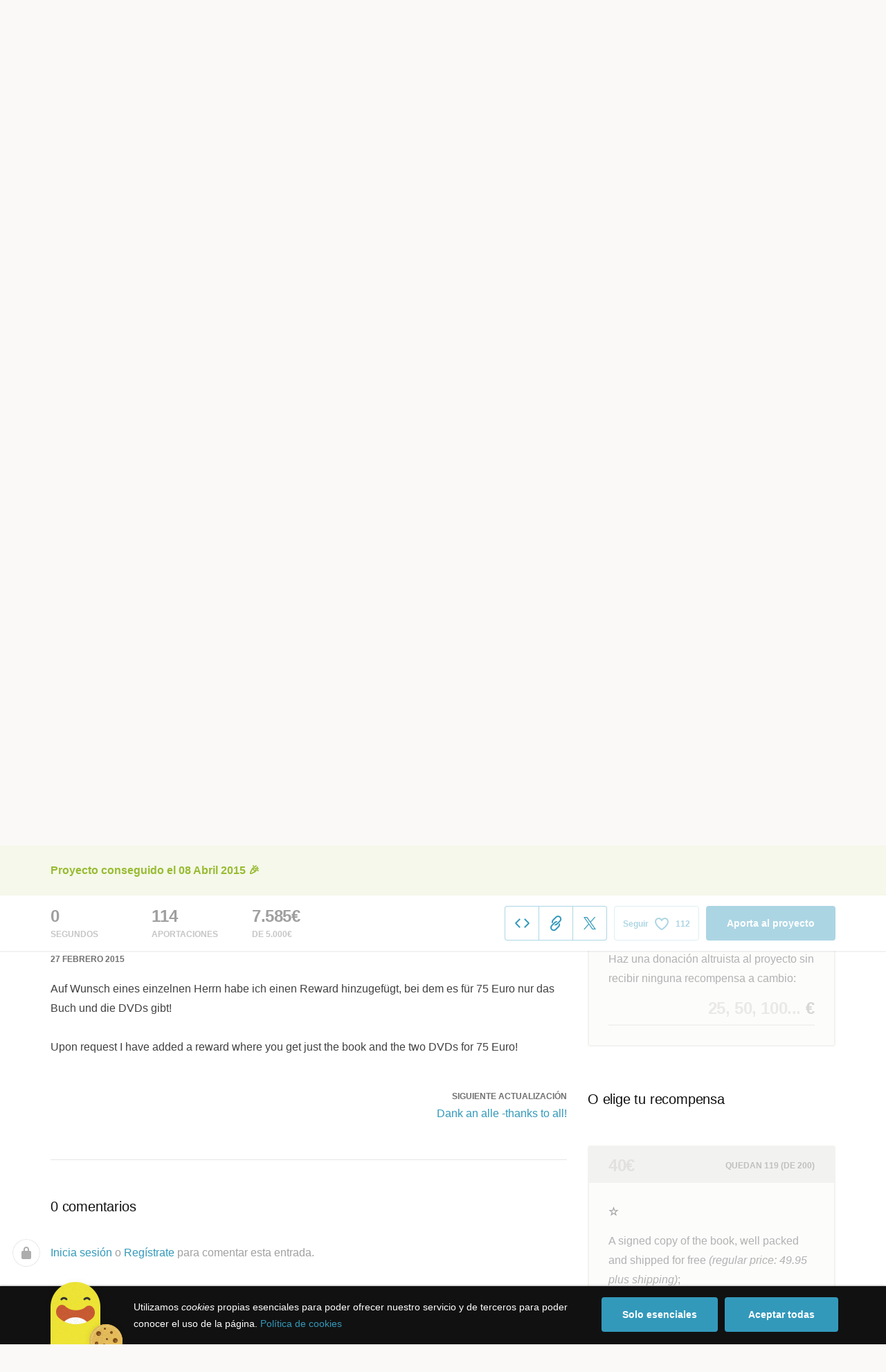

--- FILE ---
content_type: text/html; charset=utf-8
request_url: https://www.verkami.com/projects/11265-white-room/blog/17719-new-reward-added-neuer-reward-hinzugefugt
body_size: 20748
content:
<!doctype html>
  <head>
    <meta name="csrf-param" content="authenticity_token" />
<meta name="csrf-token" content="bgtRk_ZcpmwvDIxQnQtNsF4I7rSj3x5btRXxJN3OEaFzz5tu99Cv3RH7WMoTHGxR0rMJgXr_rC__1eOpwhpjQQ" />
<meta charset="utf-8"></meta>
<meta http-equiv="Content-Type" content="text/html; charset=utf-8"></meta>
<meta http-equiv="X-UA-Compatible" content="IE=edge,chrome=1"></meta>
<meta name="language" content="es"></meta>
<meta name="viewport" content="width=device-width, initial-scale=1"></meta>

<link rel="alternate" type="application/atom+xml" href="https://www.verkami.com/blog.atom"></link><link rel="search" type="application/opensearchdescription+xml" href="/opensearchdescription.xml"></link>
	<link rel="apple-touch-icon" sizes="57x57" href="/assets/favicon/apple-icon-57x57-d9183b012de711fd23bf1e7c4b971433d31356a552f0d4a726185f8d51b8c10d.png"></link>	<link rel="apple-touch-icon" sizes="60x60" href="/assets/favicon/apple-icon-60x60-042ccc6ddadfec6fa2db477e1f260dbe1e28bd3e93f56928e5f5a25409d04bed.png"></link>	<link rel="apple-touch-icon" sizes="72x72" href="/assets/favicon/apple-icon-72x72-8a6e9c4e262d6f74647fb194da671a0ad7e6e1d48ea1a90681015afe10c5b297.png"></link>	<link rel="apple-touch-icon" sizes="76x76" href="/assets/favicon/apple-icon-76x76-d1da6c844d22f5fc3b2aaede0f28363878c4f2f5d174ef77e1dbb906defcc841.png"></link>	<link rel="apple-touch-icon" sizes="114x114" href="/assets/favicon/apple-icon-114x114-2e74a51c7a467843bc7960bd295ac7e5f8049ad809c7ce7e0cf41de5912d573b.png"></link>	<link rel="apple-touch-icon" sizes="120x120" href="/assets/favicon/apple-icon-120x120-b495fcaaab9440d46f9ea48e092423a2c48fd1188dfacbdbdc2eff8d93a6c5ec.png"></link>	<link rel="apple-touch-icon" sizes="144x144" href="/assets/favicon/apple-icon-144x144-31b49d04dd476bfc76b798bd3df03c7a388c726830fdd804320c621e80de6f14.png"></link>	<link rel="apple-touch-icon" sizes="152x152" href="/assets/favicon/apple-icon-152x152-0d8f837238c8f774629476179709bcafb5dc7b07da455bb585d1823949913f3f.png"></link>	<link rel="apple-touch-icon" sizes="180x180" href="/assets/favicon/apple-icon-180x180-2d2328ae873789cf6d4cf9af552e2069d0220e4080297e05a31dffe4752c4fb8.png"></link>
<link rel="icon" type="image/png" sizes="192x192" href="/assets/favicon/android-icon-192x192-f136be9461566a820d2a27ac988e027d9a30d7f8d3f18cedeba8adfa9bc9a4f8.png"></link>  <link rel="icon" type="image/png" sizes="96x96" href="/assets/favicon/favicon-96x96-8b849fe6aadc61c6d3c435163c7fcb5d1690d0458c8a74c9c88e6367a2a41ebf.png"></link>  <link rel="icon" type="image/png" sizes="32x32" href="/assets/favicon/favicon-32x32-b6cc87bbcaa1ab3ba5d2b8d8aa886e98e886237bc70a7f2afac03d28c1ca02b7.png"></link>  <link rel="icon" type="image/png" sizes="16x16" href="/assets/favicon/favicon-16x16-04b5f5b4285239c7decee08938813900696c4203fad236aacb10c7d6cca1ae00.png"></link><link rel="shortcut icon" href="/assets/favicon/favicon-32x32-b6cc87bbcaa1ab3ba5d2b8d8aa886e98e886237bc70a7f2afac03d28c1ca02b7.png"></link><link rel="manifest" href="/manifest.json"></link>
<meta name="msapplication-TileImage" content="/assets/favicon/ms-icon-144x144-31b49d04dd476bfc76b798bd3df03c7a388c726830fdd804320c621e80de6f14.png"></meta><meta name="msapplication-TileColor" content="#3399bb">
<meta name="theme-color" content="#3399bb">

<title>New Reward added - Neuer Reward hinzugefügt — WHITE ROOM</title>
<meta name="description" content="Auf Wunsch eines einzelnen Herrn habe ich einen Reward hinzugefügt, bei dem es für 75 Euro nur das Buch und die DVDs gibt!

Upon request I have added a reward where you get just the book and the two DVDs for 75 Euro!
… leer más" />
<meta property="fb:app_id" content="411307578942555" />
<meta name="keywords" content="crowdfunding, crowdfunding españa, crowdfunding websites, micromecenazgo, micromecenas, patrocinio, crowd funding, crowdfunding sites, crowdfunding español, crowdfunding madrid, crowdfunding basco, crowdfunding euskera, crowdfunding euskara, crowdfunding euskadi, crowdfunding galego, crowdfunding galicia, crowdfunding euskal herria, crowdfunding valencia, crowdfunding catalunya, crowdfunding barcelona, crowdfunding girona, crowdfunding lleida, crowdfunding tarragona, crowdfunding catala, crowdfunding cultural, crowdfunding europa, crowdfunding europe, crowdfunding musica, crowdfunding musica españa, crowdfunding mejores paginas, crowdfunding libros, crowdfunding llibres, crowdfunding literario, crowdfunding juegos, crowdfunding juegos de mesa, crowdfunding juego de rol, crowdfunding games, crowdfunding grupos de musica, crowdfunding ideas, crowdfunding inventos, crowdfunding moda, crowdfunding diseño, crowdfunding proyectos, crowdfunding audiovisual, crowdfunding cine, crowdfunding como funciona, crowdfunding comic, crowdfunding comics, crowdfunding campañas, crowdfunding artistas, crowdfunding platform, crowdfunding fotografia, plataforma de crowdfunding, micromecenatge, financiar libro, financiar disco, financiar proyecto, financiar idea, consultor de crowdfunding, asesoria crowdfunding, asesoramiento crowdfunding, assessorament crowdfunding, campanya crowdfunding, financiacion colectiva, crowdfunding recompensa" />
<meta property="og:description" content="Auf Wunsch eines einzelnen Herrn habe ich einen Reward hinzugefügt, bei dem es für 75 Euro nur das Buch und die DVDs gibt!

Upon request I have added a reward where you get just the book and the two DVDs for 75 Euro!
… leer más" />
<meta property="og:image" content="https://dg9aaz8jl1ktt.cloudfront.net/the_files/37557/std.jpg?1425044595" />
<meta property="og:locale" content="en_US" />
<meta property="og:title" content="New Reward added - Neuer Reward hinzugefügt — WHITE ROOM" />
<meta property="og:type" content="article" />
<meta property="og:url" content="https://www.verkami.com/projects/11265-white-room/blog/17719-new-reward-added-neuer-reward-hinzugefugt" />
<meta name="title" content="New Reward added - Neuer Reward hinzugefügt — WHITE ROOM" />
<meta name="twitter:card" content="summary_large_image" />
<meta name="twitter:description" content="Auf Wunsch eines einzelnen Herrn habe ich einen Reward hinzugefügt, bei dem es für 75 Euro nur das Buch und die DVDs gibt!

Upon request I have added a reward where you get just the book and the two DVDs for 75 Euro!
… leer más" />
<meta name="twitter:image" content="https://dg9aaz8jl1ktt.cloudfront.net/the_files/37557/std.jpg?1425044595" />
<meta name="twitter:site" content="@verkami" />
<meta name="twitter:title" content="New Reward added - Neuer Reward hinzugefügt — WHITE ROOM" />
<meta name="twitter:url" content="https://www.verkami.com/projects/11265-white-room/blog/17719-new-reward-added-neuer-reward-hinzugefugt" />


    <!-- Stylesheets -->
    <link rel="stylesheet" href="/assets/styles-d2185d548948653ccfd8015205484967e27b0588463bfe8354504b4b143a2dce.css" />

    <!-- Javascripts -->
    <script src="/assets/main-3dfcb58d712e7cb417fc6040e77af32ce030ff685d844c0c9d0d650f7506a723.js"></script>
    
    
    
    
  </head>


  <body class="project project--successful js-project">
    
    <div class="bar bar--warning g g--full js-bar js-ie-warning bar--hidden">
  <div class="g">
    <p>
      ❗️Para poder utilizar Verkami <strong>debes hacerlo desde otro navegador</strong>. Instala o entra desde: Microsoft Edge, <a href="https://www.google.es/chrome/browser/desktop/" target="_blank">Chrome</a> o <a href="https://www.mozilla.org/es-ES/firefox/new/" target="_blank">Firefox</a>. Microsoft ha dejado de actualizar el navegador Internet Explorer que estás utilizando y ha dejado de ser compatible con la mayoría de sitios web.
    </p>
  </div>
</div>
    
    

    
    
    
    
    

    <div class="container g g--full js-container">
      <header class="header g g--full ">
  <div class="header-toggle hide--md js-navigation-toggle">
  <span class="header-toggle__lines"></span>
</div>

<div class="hide--md">
  <a class="header__logo--imagotype" href="/">Verkami</a>
</div>

<div class="header__search hide--md js-search-trigger">
  <span class="icon icon--search icon--opacity--dark icon--size--s"></span>
</div>

<div class="header__overlay hide--md">
  <div class="header__overlay__inner js-navigation-wrapper">
    <nav class="header__nav header__nav--primary g">
      <ul class="navigation">
        <li class="navigation__item">
          <a href="/discover/in_progress">Descubre proyectos</a>
        </li>
        <li class="navigation__item">
          <a href="/starting">Empieza tu proyecto</a>
        </li>
        <li class="navigation__item">
          <a href="/discover/presales_in_progress">Preventa</a>
          <span class="pill pill--new">
            Nuevo
          </span>
        </li>
      </ul>
    </nav>

    <nav class="header__nav header__nav--secondary g">
          <a class="button button--outline" href="/auth">Inicia sesión</a>
          <a class="button button--outline" href="/auth">Regístrate</a>

      <div class="header__language">
        <div class="dropdown dropdown--reverse js-dropdown">
  <div class="dropdown__trigger js-dropdown-trigger">
    ES
  </div>

  <div class="dropdown__box js-dropdown-box">
    <ul class="dropdown__list">
        <li class="dropdown__list__item">
          <a href="/change_lang?lang=es">Castellano</a>
        </li>
        <li class="dropdown__list__item">
          <a href="/change_lang?lang=ca">Català</a>
        </li>
        <li class="dropdown__list__item">
          <a href="/change_lang?lang=eu">Euskara</a>
        </li>
        <li class="dropdown__list__item">
          <a href="/change_lang?lang=gl">Galego</a>
        </li>
        <li class="dropdown__list__item">
          <a href="/change_lang?lang=en">English</a>
        </li>
    </ul>
  </div>
</div>

      </div>
    </nav>
  </div>
</div>

  <nav class="header__nav header__nav--primary g__col--md--6 hide--xs hide--sm">
  <ul class="navigation navigation--inline">
    <li class="navigation__item">
      <a href="/discover/in_progress">Descubre proyectos</a>
    </li>

    <li class="navigation__item">
      <a href="/starting">Empieza tu proyecto</a>
    </li>

    <li class="navigation__item">
      <a href="/discover/presales_in_progress">Preventa</a>
      <span class="pill pill--new">
        Nuevo
      </span>
    </li>
  </ul>
</nav>

<div class="hide--xs hide--sm">
  <a class="header__logo--imagotype" href="/">Verkami</a>
</div>

<nav class="header__nav header__nav--secondary g__col--md--6 hide--xs hide--sm">
  <ul class="navigation navigation--inline">
        <li class="navigation__item">
          <a href="/auth">Inicia sesión</a>
        </li>
        <li class="navigation__item">
          <a href="/auth">Regístrate</a>
        </li>

  </ul>

  <div class="header__search js-search-trigger">
    <span class="icon icon--search icon--opacity--dark icon--size--s"></span>
    Busca…
  </div>

  <div class="header__language">
    <div class="dropdown dropdown--reverse js-dropdown">
  <div class="dropdown__trigger js-dropdown-trigger">
    ES
  </div>

  <div class="dropdown__box js-dropdown-box">
    <ul class="dropdown__list">
        <li class="dropdown__list__item">
          <a href="/change_lang?lang=es">Castellano</a>
        </li>
        <li class="dropdown__list__item">
          <a href="/change_lang?lang=ca">Català</a>
        </li>
        <li class="dropdown__list__item">
          <a href="/change_lang?lang=eu">Euskara</a>
        </li>
        <li class="dropdown__list__item">
          <a href="/change_lang?lang=gl">Galego</a>
        </li>
        <li class="dropdown__list__item">
          <a href="/change_lang?lang=en">English</a>
        </li>
    </ul>
  </div>
</div>

  </div>
</nav>

<div class="header__search hide--md js-search-trigger">
  <span class="icon icon--search icon--opacity--dark icon--size--s"></span>
</div>

</header>

<div class="search js-search">
  <div class="search__close js-search-close">
    <div class="search__close__cross"></div>
  </div>

  <div class="search__wrapper g">
    <form class="search__field form-item form-text g__col--xs--12 g__col--sm--12 g__col--md--12 js-search-form" action="/discover/search" accept-charset="UTF-8" method="post"><input type="hidden" name="authenticity_token" value="m-8K6Yu4AauJV3hFUY99rTR9A0RXrxkBVaj5o8t798_51XhnQaADnBbOrexq1PDA_Uc3rYU7-AOgGA-k6ZgaEA" autocomplete="off" />
      <label class="js-search-label" for="search_query">
        <span><strong>Buscar proyectos, categorías o tags</strong></span>
        <span><span class="translation_missing" title="translation missing: es.nova.shared.header.search.full_results">Full Results</span></span>
      </label>
      <input type="text" name="term" id="search_query" class="js-search-field" placeholder="Buscar…" autocomplete="off" data-search-source="/discover/search.json" />

      <span class="icon icon--search--white icon--opacity--dark icon--size--m"></span>
      <span class="icon icon--spinner"></span>
</form>
    <div class="search__results g__col--xs--12 g__col--sm--12 g__col--md--12 js-search-wrapper">
      <div class="search__results__empty js-search-empty">
        <p>No hay proyectos en marcha, categorías o tags con esta búsqueda...</p>
<p>Pulsa <strong>‘Enter’</strong> para buscar entre todos los proyectos :)</p>
      </div>

      <div class="search__results__group g__col--xs--12 g__col--sm--6 g__col--md--6 js-search-projects">
        <h3 class="search__results__group__title">
          Proyectos en marcha
        </h3>

        <ul class="search__results__group__list js-search-results"></ul>
      </div>

      <div class="search__results__group g__col--xs--12 g__col--sm--6 g__col--md--6 js-search-categories">
        <h3 class="search__results__group__title">
          Categorías y Tags
        </h3>

        <ul class="search__results__group__list js-search-results"></ul>
      </div>
    </div>
  </div>
</div>


      <script type="text/javascript">
  $(function() {
    var Scroll = modulejs.require('Verkami/Scroll');
    var Sticky = modulejs.require('Verkami/Sticky');
    var stickyOffset = Sticky.getOffset();

    Scroll.smooth.doScroll($('#project_details_anchor'), stickyOffset);
  });
</script>
<section class="project-hero g">

  <h1 class="project-hero__title gap-l">
    WHITE ROOM
  </h1>

  <h2 class="project-hero__description">
    After FETISH PHOTOGRAPHY and the HEAVY RUBBER BOOK, volume three of Peter W. Czernich’s best from 25 years of fetish photography: WHITE ROOM presents incredible scenarios and stunning images from the white tiled sets of the legendary White Room.
  </h2>

  <div class="project-hero__media">
      <div data-player-id="JTxpAh0m2cY" data-player-type="Youtube" class="player js-video js-player">
        <div class="player__cover js-player-cover" style="background-image: url(https://dg9aaz8jl1ktt.cloudfront.net/the_files/37557/project_main_cover.jpg?1425044595);"></div>
        <div class="player__trigger js-player-trigger"></div>
        <div class="player__placeholder js-player-placeholder"></div>
</div>  </div>
</section>

<section class="g project-meta">
  <div class="project-meta__inner">
    <div class="meta g__col--xs--12 g__col--sm--4 g__col--md--4">
      <div class="avatar avatar--m">
        <span class="avatar__image">
          <img alt="Peter W. Czernich" src="https://dg9aaz8jl1ktt.cloudfront.net/avatars/217724/square_small.jpg?1424448778" />
        </span>
      </div>

      <h3 class="meta__title heading heading--xs">
        Un proyecto de
      </h3>

      <div class="meta__content">
        <a href="/users/217724">Peter W. Czernich</a>
      </div>
    </div>

    <div class="meta g__col--xs--12 g__col--sm--4 g__col--md--4">
      <div class="avatar avatar--m">
        <span class="avatar__image">
          <span class="icon icon--tag icon--opacity--light icon--size--s"></span>
        </span>
      </div>

      <h3 class="meta__title heading heading--xs">
        Categoría
      </h3>

      <div class="meta__content">
        <a href="/discover/projects/category/22-fotografia">Fotografía</a>
          / <a href="/discover/projects/tag/248">Publicaciones</a>, <a href="/discover/projects/tag/252">Erótica</a>
      </div>
    </div>

    <div class="meta g__col--xs--12 g__col--sm--4 g__col--md--4">
      <div class="avatar avatar--m">
        <span class="avatar__image">
          <span class="icon icon--marker icon--opacity--light icon--size--s"></span>
        </span>
      </div>

      <h3 class="meta__title heading heading--xs">
        Creado en
      </h3>

      <div class="meta__content">
        <strong>Solingen, Alemania</strong>
      </div>
    </div>
  </div>
</section>

<section class="project-bar bar g g--full g--light js-bar js-sticky">
  
  

<div class="feedback feedback--successful">
    <span class="progress__fill__value feedback__progress hide--xs hide--sm">
      152%
    </span>
  <div class="feedback__inner">
    Proyecto conseguido el 08 Abril 2015 🎉
  </div>
</div>

  <div class="g">
      <div class="counter ">
        <div class="counter__value">
          0
        </div>

        <div class="counter__unit">
          segundos
        </div>
      </div>

    <div class="counter">
      <div class="counter__value">
        114
      </div>

      <div class="counter__unit">
        Aportaciones
      </div>
    </div>

    <div class="counter">
      <div class="counter__value">
        7.585€
      </div>

      <div class="counter__unit">
        De 5.000€
      </div>
    </div>

    <div class="project-actions" id="project_share">
      <div class="share js-share share--expanded">

  <ul class="share__list js-share-list">
    <li class="share__list__item hide--xs hide--sm">
      <a class="button button--outline button--icon tooltip tooltip--reverse js-modal-trigger" data-modal-trigger="embed_project_11265" data-tooltip="Widget para tu web" href="#">
        <span class="icon icon--embed--blue icon--size--m"></span>
</a>    </li>

    <li class="share__list__item hide--xs">
      <a class="button button--outline button--icon tooltip tooltip--reverse js-share-copy-url" data-tooltip="Copiar enlace" href="https://www.verkami.com/locale/es/projects/11265-white-room">
        <span class="icon icon--clip--blue icon--size--m"></span>
</a>    </li>

    <li class="share__list__item hide--md">
      <a class="button button--outline button--icon tooltip tooltip--reverse js-popup" data-tooltip="Compartir en Whatsapp" href="whatsapp://send?text=WHITE%20ROOM%0A%0Ahttps%3A%2F%2Fwww.verkami.com%2Flocale%2Fes%2Fprojects%2F11265-white-room">
        <span class="icon icon--whatsapp icon--size--m"></span>
</a>   </li>

    <li class="share__list__item">
      <a data-popup-width="600" data-popup-height="253" class="button button--outline button--icon tooltip tooltip--reverse" data-tooltip="Compartir en Twitter" href="https://twitter.com/intent/tweet?url=https://www.verkami.com/locale/es/projects/11265-white-room&amp;text=WHITE+ROOM">
        <span class="icon icon--twitter--blue icon--size--m"></span>
</a>    </li>
  </ul>

  <div class="feedback-box js-share-copy-url-feedback">
    <div class="feedback-box__inner">
      El enlace al proyecto se ha copiado a tu portapapeles
    </div>
  </div>
</div>

        <button data-link="/auth?redirect=https%3A%2F%2Fwww.verkami.com%2Fprojects%2F11265-white-room%23project_11265_follow" class="follow button button--outline button--icon tooltip tooltip--reverse js-button-link" data-tooltip="Seguir proyecto">
  <span class="follow__legend">
    Seguir
  </span>

  <span class="follow__icon">
    <span class="icon icon--heart--blue icon--size--m"></span>
    <span class="icon icon--heart--filled icon--size--m"></span>
  </span>

  <span class="button__value js-follow-counter" data-follow-value="">
    112
</span>
</button>
<div class="modal js-modal modal--closable" data-modal-id="follow">
  <div class="modal__close js-modal-close">
    <div class="modal__close__cross"></div>
  </div>

  <div class="g">
    <div class="modal__box">
      <div class="modal__box__inner js-modal-content">
        <div class="illustration illustration--hearts"></div>

<h3 class="modal__title">
  ¡Proyecto seguido!
</h3>

<div class="modal__description">
  <p>
    Te avisaremos a tu email de usuario/a cuando el proyecto esté en marcha, consiga el objetivo y antes de que termine la campaña para que puedas aportar si lo deseas.
  </p>
</div>

<div class="modal__extra">
  <p class="modal__extra__tip">
    No volveremos a mostrar este aviso
  </p>

  <button class="button button--primary js-modal-close">
    Ok, entendido :)
  </button>
</div>

      </div>

      <div class="modal__box__scrollable"></div>
    </div>
  </div>
</div>


      <a class="project-actions__pledge button button--primary hide--xs" href="/projects/11265-white-room/contribute/select">Aporta al proyecto</a>
    </div>
  </div>
</section>


<section class="project-details g g--full g--light">
  <div class="g">
    <div class="project-details__main g__col--xs--12 g__col--sm--7 g__col--md--8">
      <div class="project-details__block project-details__block--blog js-tabs js-project-tabs" data-project-tabs-active="projectBlogPost">
        <div class="project-details__language">
          Ver proyecto en <a href="/change_lang?lang=de">Deutsch</a>
        </div>

        <div class="project-details__rewards hide--sm hide--md" id="project_rewards">
            
  
<h3 class="project-details__title heading heading--s">
  Escoge tu recompensa
</h3>
<div class="carousel-rewards js-carousel-rewards js-shipping-rewards bottom-gap-xl">
    
<div class="reward reward--linked  reward--disabled">
  <div class="reward__header">
      <div class="reward__amount heading heading--m">
  40€
</div>

<div class="reward__backers heading heading--xs">
  Quedan <span class="available_units">119</span> (de <span class="total_units">200</span>)
</div>

  </div>

  <div class="reward__content">

      

<div class="reward__title">
  ☆
</div>

<div class="reward__description">
  <p>A signed copy of the book, well packed and shipped for free <em>(regular price: 49.95 plus shipping)</em>; <br/>
+ CD with all (appr.1.000) photos of the final selection that did not make it into the book, only available in this campaign!</p>

</div>


    <ul class="reward__features">


    </ul>
  </div>

    <a class="reward__link" href="/projects/11265-white-room/checkout/73840"></a>

    <div class="reward__action hide--sm hide--md">
      <button name="button" type="submit" class="button button--primary button--full">Ver recompensa</button>
    </div>

</div>
    
<div class="reward reward--linked  reward--disabled">
  <div class="reward__header">
      <div class="reward__amount heading heading--m">
  60€
</div>

<div class="reward__backers heading heading--xs">
  Quedan <span class="available_units">86</span> (de <span class="total_units">100</span>)
</div>

  </div>

  <div class="reward__content">

      

<div class="reward__title">
  ☆
</div>

<div class="reward__description">
  <p>A signed copy of the book, well packed and shipped for free<br/>
+ CD with all (appr. 1.000) photos of the final selection that did not make it into the book<br/>
+ 1x A3 (about 30x40 cm) original photo print of a photo of your choice </p>

<p><em>(regular value: 79.95 plus shipping)</em></p>

</div>


    <ul class="reward__features">


    </ul>
  </div>

    <a class="reward__link" href="/projects/11265-white-room/checkout/73841"></a>

    <div class="reward__action hide--sm hide--md">
      <button name="button" type="submit" class="button button--primary button--full">Ver recompensa</button>
    </div>

</div>
    
<div class="reward reward--linked  reward--disabled">
  <div class="reward__header">
      <div class="reward__amount heading heading--m">
  75€
</div>

<div class="reward__backers heading heading--xs">
  1 mecenas (agotada)
</div>

  </div>

  <div class="reward__content">

      

<div class="reward__title">
  ☆
</div>

<div class="reward__description">
  <p>A signed copy of the book, plus 2 DVDs &quot;White Room IV&quot; and &quot;Pure White Room&quot; - all well packed and shipped for free</p>

</div>


    <ul class="reward__features">


    </ul>
  </div>

    <a class="reward__link" href="/projects/11265-white-room/checkout/74419"></a>

    <div class="reward__action hide--sm hide--md">
      <button name="button" type="submit" class="button button--primary button--full">Ver recompensa</button>
    </div>

</div>
    
<div class="reward reward--linked  reward--disabled">
  <div class="reward__header">
      <div class="reward__amount heading heading--m">
  80€
</div>

<div class="reward__backers heading heading--xs">
  Quedan <span class="available_units">94</span> (de <span class="total_units">100</span>)
</div>

  </div>

  <div class="reward__content">

      

<div class="reward__title">
  ☆
</div>

<div class="reward__description">
  <p>A signed copy of the book, well packed and shipped for free<br/>
+ CD with all (appr. 1.000) photos of the final selection that did not make it into the book<br/>
+ 2x A3 (about 30x40 cm) original photo prints of photos of your choice </p>

<p><em>(regular value of all: 109,85 plus shipping)</em></p>

</div>


    <ul class="reward__features">


    </ul>
  </div>

    <a class="reward__link" href="/projects/11265-white-room/checkout/73842"></a>

    <div class="reward__action hide--sm hide--md">
      <button name="button" type="submit" class="button button--primary button--full">Ver recompensa</button>
    </div>

</div>
    
<div class="reward reward--linked  reward--disabled">
  <div class="reward__header">
      <div class="reward__amount heading heading--m">
  100€
</div>

<div class="reward__backers heading heading--xs">
  Quedan <span class="available_units">75</span> (de <span class="total_units">75</span>)
</div>

  </div>

  <div class="reward__content">

      

<div class="reward__title">
  ☆
</div>

<div class="reward__description">
  <p>A signed copy of the book, well packed and shipped for free, plus CD with all (appr. 1.000) photos of the final selection that did not make it into the book, plus 3x A3 (about 30x40 cm) original photo prints of photos of your choice </p>

<p><em>(regular price: 139,80 plus shipping)</em></p>

</div>


    <ul class="reward__features">


    </ul>
  </div>

    <a class="reward__link" href="/projects/11265-white-room/checkout/73843"></a>

    <div class="reward__action hide--sm hide--md">
      <button name="button" type="submit" class="button button--primary button--full">Ver recompensa</button>
    </div>

</div>
    
<div class="reward reward--linked  reward--disabled">
  <div class="reward__header">
      <div class="reward__amount heading heading--m">
  150€
</div>

<div class="reward__backers heading heading--xs">
  Quedan <span class="available_units">43</span> (de <span class="total_units">50</span>)
</div>

  </div>

  <div class="reward__content">

      

<div class="reward__title">
  ☆
</div>

<div class="reward__description">
  <p>A signed copy of the book, well packed and shipped for free<br/>
+ CD with all (appr. 1.000) photos of the final selection that did not make it into the book<br/>
+ 1x A2 (about 40x60 cm) original photo prints of photos of your choice<br/>
+ DVDs &quot;Pure White Room&quot; and &quot;White Room IV&quot; <em>(regular price: 199,80 plus shipping)</em></p>

</div>


    <ul class="reward__features">


    </ul>
  </div>

    <a class="reward__link" href="/projects/11265-white-room/checkout/73844"></a>

    <div class="reward__action hide--sm hide--md">
      <button name="button" type="submit" class="button button--primary button--full">Ver recompensa</button>
    </div>

</div>
    
<div class="reward reward--linked  reward--disabled">
  <div class="reward__header">
      <div class="reward__amount heading heading--m">
  200€
</div>

<div class="reward__backers heading heading--xs">
  Quedan <span class="available_units">23</span> (de <span class="total_units">25</span>)
</div>

  </div>

  <div class="reward__content">

      

<div class="reward__title">
  ☆
</div>

<div class="reward__description">
  <p>A signed copy of the book, well packed and shipped for free<br/>
+ CD with all (appr. 1.000) photos of the final selection that did not make it into the book<br/>
+ 2x A2 (about 40x60 cm) original photo prints of photos of your choice<br/>
+ DVDs &quot;Pure White Room&quot; and &quot;White Room IV&quot; <em>(regular price: 249,75 plus shipping)</em></p>

</div>


    <ul class="reward__features">


    </ul>
  </div>

    <a class="reward__link" href="/projects/11265-white-room/checkout/73845"></a>

    <div class="reward__action hide--sm hide--md">
      <button name="button" type="submit" class="button button--primary button--full">Ver recompensa</button>
    </div>

</div>
    
<div class="reward reward--linked  reward--disabled">
  <div class="reward__header">
      <div class="reward__amount heading heading--m">
  250€
</div>

<div class="reward__backers heading heading--xs">
  Quedan <span class="available_units">23</span> (de <span class="total_units">25</span>)
</div>

  </div>

  <div class="reward__content">

      

<div class="reward__title">
  ☆
</div>

<div class="reward__description">
  <p>A signed copy of the book, well packed and shipped for free<br/>
+ CD with all (appr. 1.000) photos of the final selection that did not make it into the book<br/>
+ 3x A2 (about 40x60 cm) original photo prints of photos of your choice<br/>
+ DVDs &quot;Pure White Room&quot; and &quot;White Room IV&quot; <em>(regular price: 299,70 plus shipping)</em></p>

</div>


    <ul class="reward__features">


    </ul>
  </div>

    <a class="reward__link" href="/projects/11265-white-room/checkout/73846"></a>

    <div class="reward__action hide--sm hide--md">
      <button name="button" type="submit" class="button button--primary button--full">Ver recompensa</button>
    </div>

</div>
    
<div class="reward reward--linked  reward--disabled">
  <div class="reward__header">
      <div class="reward__amount heading heading--m">
  1.000€
</div>

<div class="reward__backers heading heading--xs">
  Quedan <span class="available_units">9</span> (de <span class="total_units">10</span>)
</div>

  </div>

  <div class="reward__content">

      

<div class="reward__title">
  ☆
</div>

<div class="reward__description">
  <p>A signed copy of the book, well packed and shipped for free<br/>
+ CD with all (appr. 1.000) photos of the final selection that did not make it into the book<br/>
+ 3x A2 (about 40x60 cm) original photo prints of photos of your choice<br/>
+ DVDs &quot;Pure White Room&quot; and &quot;White Room IV&quot;<br/>
+ A photo shooting with Peter W. Czernich at the MARQUIS studio in Solingen, date to be agreed within one year <br/>
(regular price: 1.299,70 plus shipping)</p>

</div>


    <ul class="reward__features">


    </ul>
  </div>

    <a class="reward__link" href="/projects/11265-white-room/checkout/73847"></a>

    <div class="reward__action hide--sm hide--md">
      <button name="button" type="submit" class="button button--primary button--full">Ver recompensa</button>
    </div>

</div>
</div>

            <div class="project-details__rewards__bonus">
              <h3 class="project-details__rewards__title heading heading--s">
                Apóyalo con una donación
              </h3>
                <div class="reward reward--bonus js-project-bonus bottom-gap-xl">
  <div class="reward__content">
    <div class="reward__title">
      Aporta sin recompensa
    </div>

    <div class="reward__description reward__description--no-cover">
      Haz una donación altruista al proyecto sin recibir ninguna recompensa a cambio:
    </div>
  </div>


  <form class="reward__action" action="/projects/11265-white-room/checkout/without_reward" accept-charset="UTF-8" method="post"><input type="hidden" name="authenticity_token" value="9D4Dx3PeAK-p3XVSICt8dOCo692QoSz2pWuvEWyJHvyRia6kyWZ-GpwdY8I28jX7yB_X-WLErnQ6Ty7DKepNgw" autocomplete="off" />
    <div class="reward__action__input form-item form-text form-text--number form-text--xl">
      <input type="number" min="1" required="required" placeholder="25, 50, 100..." class="js-project-bonus-input" autocomplete="off" name="checkout[amount]" id="checkout_amount" />
    </div>

    <div class="reward__action__submit form-item form-item--closer hidden js-project-bonus-submit">
      <button name="button" type="submit" class="button button--primary button--full">Continuar</button>
    </div>
</form>


</div>
            </div>

        </div>
        <div id="project_details_anchor" class="project-details__title tabs heading heading--s">
  <div class="tabs__inner">
    <span class="tabs__item  js-tabs-trigger js-url"
          data-url-source="/projects/11265-white-room"
          data-url-name="project">
      <a href="#">
        <span>Sobre el proyecto</span>
        <span>Leer más sobre el proyecto</span>
</a>    </span>

      <span class="tabs__item tabs__item--active project-details__blog js-tabs-trigger js-url"
            data-url-source="/projects/11265-white-room/blog"
            data-url-name="projectBlogList">
        <a href="#">8 actualizaciones</a>
      </span>

      <span class="tabs__item project-details__community js-tabs-trigger js-async"
            data-async-id="community"
            data-async-source="/projects/11265-white-room/community"
            data-async-data='{ "project_id": 11265 }'
            data-async-trigger="utils.squarize community.setup">
        <a href="#">
          <span>Comunidad</span>
</a>      </span>
  </div>
</div>

        <div class="project-details__about js-tabs-content" style=&#39;display: none;&#39;>
  <article class="article article--m js-project-about">
  <p>After <strong>FETISH PHOTOGRAPHY</strong> and the <strong>HEAVY RUBBER BOOK</strong> follows the third volume of <strong>Peter W. Czernich’s best photos</strong> from over 25 years of fetish photography for <strong>MARQUIS</strong> and <strong>HEAVY RUBBER</strong>. </p>

<p>The <strong>WHITE ROOM BOOK</strong> presents incredible scenarios and stunning images from the white tiled sets of the legendary White Room films, from as early as pre-Marquis times, up to recent productions.</p>

<p>Like it’s predecessors, the book has <strong>256 pages</strong> and is <strong>printed in the highest quality</strong> (page by page varnished for protection), and solidly stitched and bound in heavy carton. The edition is <strong>limited to only 500 copies</strong>.</p>

<p>All supporters of this campaign will receive a <strong>signed copy of the book</strong>, <strong>plus a CD with appr. 1.000 photos</strong> - all the photos from the book, plus all the final selection that did not make it into the book. <strong>This CD is not for sale, but will only be owned by you!</strong></p>

<p><img src='https://dg9aaz8jl1ktt.cloudfront.net/uploaded_files/000/052/837/verkami_4b1c59c7728e2b1cb65f6cb20aaf5cf9.jpg?1424450085' title=''/>. </p>

<p>Furthermore, depending on the amount of your pledge, you will receive original photo prints from photos of your choice from the book, plus DVDs with the legendary WHITE ROOM films, up to a shooting with me personally, in the MARQUIS studio in Solingen, Germany.</p>

<p>The value of the pledge rewards exceeds by far the regular value of these items when purchased in the Marquis Online Shop! You get more for less by pledging to the campaign!</p>

<h2 id="what-do-we-need-the-money-for">What do we need the money for?</h2>

<p>The money will help to finance the printing of the book, which costs roundabout 6.000, plus the photo prints and considerable packing and shipping cost of all the books and prints, all over the world.</p>

<p>Financing a book is always a big risk for a photographer. The printer wants to be paid in advance, and it can take a year or longer before the money comes back</p>

<p>In times of incalculable sales, it is hard to determine the print run. By doing it the Verkami way, I can be sure how many copies are needed, and that their printing is well financed. For this comfort, I&#39;m happy to give away a large discount on the books!</p>

<h2 id="estimated-calendar">Estimated calendar</h2>

<p>Like before, the book will go to press right after the crowdfunding money has been received, which was 10 days after the project had ended. The printer wants to be paid in advance. It then takes about three weeks to be printed, and one week for me to process &amp; ship out all pledge awards. Everybody should have their books about 6 weeks after the end of the crowdfunding period.</p>

<h2 id="a-few-relevant-links-for-this-campaign">A few relevant links for this campaign</h2>

<p><a href="https://www.facebook.com/peter.czernich">Facebook Peter</a><br/>
<a href="https://www.facebook.com/pages/Marquis-Fetish-Magazine/125309177592221?fref=ts">Facebook Marquis</a><br/>
<a href="http://www.peterwczernich.com">Peter W. Czernich&#39;s photographer site</a><br/>
<a href="http://www.marquis.de">MARQUIS website</a></p>

</article>

<div class="project-details__faq">
  <h3 class="heading heading--s">
    Preguntas frecuentes
  </h3>

    <p>Aún no hay ninguna publicada.</p>
  <div class="project-details__faq__ask">
    <p class="project-details__faq__ask">
      ¿Tienes alguna otra duda o pregunta?
    </p>
          <a class="button button--primary" href="/auth?redirect=%2Fprojects%2F11265-white-room%23modal%3Dquestion_project_11265">Pregunta al autor/a</a>
  </div>
</div>

<div class="modal js-modal modal--form modal--closable--full " data-modal-id="question_project_11265">
  <div class="modal__close js-modal-close">
    <div class="modal__close__cross"></div>
  </div>

  <div class="g">
    <div class="modal__box">
      <div class="modal__box__inner js-modal-content">
        <h3 class="modal__title">
  Pregunta al autor/a
</h3>

<div class="modal__description">
  <p>
    Enviaremos tu pregunta al autor/a del proyecto que podrá responderte directamente a tu email de usario/a.
  </p>
</div>

<form class="js-question" action="/projects/11265-white-room/nova_ask" accept-charset="UTF-8" method="post"><input type="hidden" name="authenticity_token" value="sKS72NjWKHFZ1HhaCUEwW7QtbB5CGu_c8FhDsct1AgORHapHXB01saIHwyUZz2y_EoOMLj9N6NNxlRGKl90IDA" autocomplete="off" />
  <input value="project" autocomplete="off" type="hidden" name="question[context]" id="question_context" />

  <div class="form-item form-textarea form-textarea--limit">
    <textarea class="js-counter" placeholder="Tu pregunta..." data-counter-limit="500" data-counter-label="quedan %1 caracteres" name="question[wording]" id="question_wording">
</textarea>
  </div>

  <div class="modal__extra">
    <input type="submit" name="commit" value="Enviar pregunta" class="button button--primary" data-submit-text="Enviando..." data-submit-error-text="Error. Inténtalo de nuevo" data-submit-success-text="Pregunta enviada al autor/a" />

  </div>
</form>
      </div>

      <div class="modal__box__scrollable"></div>
    </div>
  </div>
</div>


<div class="comments js-comments" id="project_11265_comments">
  <h3 class="heading heading--s">
    8 comentarios
  </h3>
    <div class="comments__new">
    <div class="avatar avatar--m">
      <span class="avatar__image">
        <span class="icon icon--padlock icon--opacity--light icon--size--s"></span>
      </span>
    </div>

    <p class="comments__new__forbidden">
        Si ya eres mecenas, <a href="/auth?redirect=%2Fprojects%2F11265-white-room%23project_11265_comments">Inicia sesión</a> para comentar.
    </p>
  </div>


  <div class="comments__wrapper js-comments-list">
  <ul class="comments__list">
      <li class="comment" id="comment_416175">
        <div class="meta">
          <div class="avatar avatar--m">
            <span class="avatar__image">
                <img alt="Peter W. Czernich" src="https://dg9aaz8jl1ktt.cloudfront.net/avatars/217724/square_small.jpg?1424448778" />
            </span>
          </div>

          <h3 class="meta__content">
              <a href="/users/217724">Peter W. Czernich</a>
              <div class="tag">
                Autor/a
              </div>
          </h3>

          <div class="meta__title heading heading--xs">
            más de 10 años
          </div>
        </div>


        <div class="comment__content">
          <p>Hello Ronnie, the books will be sent end of May. We expect delivery some time next week, then it will take time to sign and pack them all etc.........</p>

<p>Best regards, Peter</p>

        </div>
      </li>
      <li class="comment" id="comment_416174">
        <div class="meta">
          <div class="avatar avatar--m">
            <span class="avatar__image">
                <img alt="Ronnie Mado Solbakken" src="https://dg9aaz8jl1ktt.cloudfront.net/avatars/233071/square_small.jpg?1432217724" />
            </span>
          </div>

          <h3 class="meta__content">
              <span>Ronnie Mado Solbakken</span>
          </h3>

          <div class="meta__title heading heading--xs">
            más de 10 años
          </div>
        </div>


        <div class="comment__content">
          <p>Hey Peter, have you started to send these out yet? I sent you a personal email with my address, but I didn&#39;t get any reply.</p>

<p>Thanks in advance.</p>

        </div>
      </li>
      <li class="comment" id="comment_416173">
        <div class="meta">
          <div class="avatar avatar--m">
            <span class="avatar__image">
                <img alt="Peter W. Czernich" src="https://dg9aaz8jl1ktt.cloudfront.net/avatars/217724/square_small.jpg?1424448778" />
            </span>
          </div>

          <h3 class="meta__content">
              <a href="/users/217724">Peter W. Czernich</a>
              <div class="tag">
                Autor/a
              </div>
          </h3>

          <div class="meta__title heading heading--xs">
            más de 10 años
          </div>
        </div>


        <div class="comment__content">
          <p>Yes of course - what a question!</p>

        </div>
      </li>
      <li class="comment" id="comment_416172">
        <div class="meta">
          <div class="avatar avatar--m">
            <span class="avatar__image">
                <img alt="Paul" src="/assets/avatars/1/square_small-7f828cc7874d8caaf66197030e7b7fa15a923cf4e585ef198d8ffeddef5bad42.png" />
            </span>
          </div>

          <h3 class="meta__content">
              <span>Paul</span>
          </h3>

          <div class="meta__title heading heading--xs">
            casi 11 años
          </div>
        </div>


        <div class="comment__content">
          <p>I would like to know if the packed will hide de book. Because, in my case, i need de book not to be seen from my neighbours. Thank&#39;s! Paul</p>

        </div>
      </li>
      <li class="comment" id="comment_416171">
        <div class="meta">
          <div class="avatar avatar--m">
            <span class="avatar__image">
                <img alt="Peter W. Czernich" src="https://dg9aaz8jl1ktt.cloudfront.net/avatars/217724/square_small.jpg?1424448778" />
            </span>
          </div>

          <h3 class="meta__content">
              <a href="/users/217724">Peter W. Czernich</a>
              <div class="tag">
                Autor/a
              </div>
          </h3>

          <div class="meta__title heading heading--xs">
            casi 11 años
          </div>
        </div>


        <div class="comment__content">
          <p>Ich kann die Bedingungen jetzt nicht mehr ändern, sorry! Die Zahlungsäbläufe werden hier auf Verkami generall erklärt - mach Ablauf des Projektes - morgen! - werden die Beträge abgebucht, das dauert ca. 1 Woche, dann  bekomme ich das Geld, dann wird das Buch gedruckt etc. Wie gesagt, steht alles schon in der Projektbeschreibung...</p>

        </div>
      </li>
      <li class="comment" id="comment_416170">
        <div class="meta">
          <div class="avatar avatar--m">
            <span class="avatar__image">
                <img alt="Jörg Schultze" src="/assets/avatars/2/square_small-573cdc26c4270968f315b0802441f9cebbdf81a960eb49d4ade48923ea7b3ddb.png" />
            </span>
          </div>

          <h3 class="meta__content">
              <span>Jörg Schultze</span>
          </h3>

          <div class="meta__title heading heading--xs">
            casi 11 años
          </div>
        </div>


        <div class="comment__content">
          <p>leider würde für mich nur die 75,- € Option in Frage kommen, falls es da noch eine Möglichkeit gibt lassen Sie es mich wissen. Bitte auch wie das dann weiter abläuft mit der Zahlung etc. Danke und &quot;Frohe Ostern&quot; noch.</p>

        </div>
      </li>
      <li class="comment" id="comment_416169">
        <div class="meta">
          <div class="avatar avatar--m">
            <span class="avatar__image">
                <img alt="Peter W. Czernich" src="https://dg9aaz8jl1ktt.cloudfront.net/avatars/217724/square_small.jpg?1424448778" />
            </span>
          </div>

          <h3 class="meta__content">
              <a href="/users/217724">Peter W. Czernich</a>
              <div class="tag">
                Autor/a
              </div>
          </h3>

          <div class="meta__title heading heading--xs">
            casi 11 años
          </div>
        </div>


        <div class="comment__content">
          <p>Sorry, ich nahm an alle kennen die Vorgängerbücher. Das Buch wird genauso sein: A4-Format, 256 Seiten, und wiegt ca. 1,5 kg. </p>

        </div>
      </li>
      <li class="comment" id="comment_416168">
        <div class="meta">
          <div class="avatar avatar--m">
            <span class="avatar__image">
                <img alt="Dirk" src="/assets/avatars/2/square_small-573cdc26c4270968f315b0802441f9cebbdf81a960eb49d4ade48923ea7b3ddb.png" />
            </span>
          </div>

          <h3 class="meta__content">
              <span>Dirk</span>
          </h3>

          <div class="meta__title heading heading--xs">
            casi 11 años
          </div>
        </div>


        <div class="comment__content">
          <p>Welches format wird das buch haben, bitte?</p>

        </div>
      </li>
  </ul>

</div>

</div>


</div>

  <div class="project-details__updates project-details__updates--post js-tabs-content">
    <div class="project-details__updates__loading js-project-blog-loading">
      <span class="icon icon--spinner"></span>
    </div>

    <div class="project-details__updates__post js-project-blog-post">
        <article class="article article--l">
  <div class="article__back">
    <span class="article__back__arrow"></span>
    <a class="js-project-blog-back" href="/projects/11265-white-room/blog">Volver a todas las actualizaciones</a>
  </div>

  <h2 class="article__title">
    <span class="article__title__reference">
      #01 /
    </span>
    New Reward added - Neuer Reward hinzugefügt
  </h2>

  <div class="article__meta">
    27 Febrero 2015
  </div>

  <p>Auf Wunsch eines einzelnen Herrn habe ich einen Reward hinzugefügt, bei dem es für 75 Euro nur das Buch und die DVDs gibt!</p>

<p>Upon request I have added a reward where you get just the book and the two DVDs for 75 Euro!</p>


  <aside class="article__navigation">
    <div class="article__navigation__item">
    </div>

    <div class="article__navigation__item">
        <div class="article__navigation__item__title">
          Siguiente actualización
        </div>

        <a class="article__navigation__item__post" href="/projects/11265-white-room/blog/18259-dank-an-alle-thanks-to-all">Dank an alle -thanks to all!</a>
    </div>
  </aside>
</article>

<div class="comments js-comments" id="post_17719_comments">
  <h3 class="heading heading--s">
    0 comentarios
  </h3>
    <div class="comments__new">
    <div class="avatar avatar--m">
      <span class="avatar__image">
        <span class="icon icon--padlock icon--opacity--light icon--size--s"></span>
      </span>
    </div>

    <p class="comments__new__forbidden">
        <a href="/auth?redirect=%2Fprojects%2F11265-white-room%2Fblog%2F17719-new-reward-added-neuer-reward-hinzugefugt%23post_17719_comments">Inicia sesión</a> o <a href="/auth?redirect=%2Fprojects%2F11265-white-room%2Fblog%2F17719-new-reward-added-neuer-reward-hinzugefugt%23post_17719_comments">Regístrate</a> para comentar esta entrada.
    </p>
  </div>


  <div class="comments__wrapper js-comments-list">
  <ul class="comments__list">
  </ul>

</div>

</div>


    </div>

    <div class="project-details__updates__list js-project-blog-list">
        <article class="article article--m">
  <h4 class="article__title">
    <a class="js-project-blog-post-load" href="/projects/11265-white-room/blog/19110-verzogerung-wegen-poststreik-delays-because-of-mail-strike">
      <span class="article__title__reference">
        #08 /
      </span>
      Verzögerung wegen Poststreik! Delays because of mail strike!
</a>  </h4>

  <div class="article__meta">
    09 Junio 2015 &mdash;
    <a class="js-project-blog-post-load" href="/projects/11265-white-room/blog/19110-verzogerung-wegen-poststreik-delays-because-of-mail-strike#post_19110_comments">1 comentarios</a>
  </div>

  <p><img src='https://dg9aaz8jl1ktt.cloudfront.net/uploaded_files/000/062/192/verkami_1c63effbf7c1469f28979caf95c5ba2a.jpg?1433832011' title=''/></p>

<p>Es ist zum graue Haare kriegen - endlich hatte ich alles zusammen und gepackt, nun liegen die Pakete hier seit einer Woche, weil Post/DHL streiken! Ich kann nur um Geduld bitten...</p>

<p>It&#39;s a shame, I finally had it all together and packed, now the parcels are sitting here for a week, because of the German Mail / DHL strike! All I can do is ask for some more patience...</p>
… <a class="js-project-blog-post-load" href="/projects/11265-white-room/blog/19110-verzogerung-wegen-poststreik-delays-because-of-mail-strike">leer más</a>
</article>

        <article class="article article--m">
  <h4 class="article__title">
    <a class="js-project-blog-post-load" href="/projects/11265-white-room/blog/19010-books-being-send-out-now-bucher-werden-jetzt-verschickt">
      <span class="article__title__reference">
        #07 /
      </span>
      Books being send out now / Bücher werden jetzt verschickt
</a>  </h4>

  <div class="article__meta">
    02 Junio 2015 &mdash;
    <a class="js-project-blog-post-load" href="/projects/11265-white-room/blog/19010-books-being-send-out-now-bucher-werden-jetzt-verschickt#post_19010_comments">0 comentarios</a>
  </div>

  <p>Hallo Freunde,</p>

<p>die Bücher werden Ende dieser Woche verschickt.Es gab leider noch Verzögerungen; wegen des Poststreiks waren Poster und CDs aufgehalten. Mir fehlen immer noch Angaben:</p>

<p>Adresse und Postermotiv: krysztof p., uwemoeschel</p>

<p>Adresse: marjo harjul, ponzo 737, soapy-g.</p>

<p>Hello friends,</p>

<p>ther books are being send out end of this week. There were some delays due to a post strike, posters and CDs being upheld, sorry. I still need data from these guys:</p>

<p>Address and poster photo: krysztof p., uwemoeschel</p>

<p>Address: marjo harjul, ponzo 737, soapy-g.</p>
… <a class="js-project-blog-post-load" href="/projects/11265-white-room/blog/19010-books-being-send-out-now-bucher-werden-jetzt-verschickt">leer más</a>
</article>

        <article class="article article--m">
  <h4 class="article__title">
    <a class="js-project-blog-post-load" href="/projects/11265-white-room/blog/18767-adresse-fotoauswahl-addresses-photo-selection">
      <span class="article__title__reference">
        #06 /
      </span>
      Adresse, Fotoauswahl - Addresses, photo selection
</a>  </h4>

  <div class="article__meta">
    15 Mayo 2015 &mdash;
    <a class="js-project-blog-post-load" href="/projects/11265-white-room/blog/18767-adresse-fotoauswahl-addresses-photo-selection#post_18767_comments">0 comentarios</a>
  </div>

  <p>Liebe Leute, macht es mir doch nicht so schwer! Ich brauche noch die Angabe der Fotos (Bildseite im Buch, nicht die PDF-Seite!) von...</p>

<p>Dear people, don&#39;t make it so hard for me: I still haven&#39;t got the photo selection for the poster prints (please send book page, not the PDF page number!) from these supporters...</p>

<p>aaron morris, alan dunckley, andy50, bartos, creo, christian almind, krysztof p., kurage kid&#39;o, shadowca7, stefan krieger, thom, uwemoeschel, van gaver, wanni78, woschmu</p>

<p>... und ich brauche noch immer die Adresse von...<br/>
... and I still need the address of...</p>

<p>cpepmoeller, germaniac, hogboy, huibert baron, james lancl., jon brown, lar o&#39;tolle, marjo harjul, miami 2000, mrtweedly, pedroarnal, ponzo737, ragnarjh, schedden, sergei zuev, sgimages, soapy-9, truffle1.</p>

<p>Alle Angaben bitte immer mit vollem Realname UND Verkami-Nickname!</p>

<p>All answer always with full real name AND verkami nickname, please!</p>
… <a class="js-project-blog-post-load" href="/projects/11265-white-room/blog/18767-adresse-fotoauswahl-addresses-photo-selection">leer más</a>
</article>

        <article class="article article--m">
  <h4 class="article__title">
    <a class="js-project-blog-post-load" href="/projects/11265-white-room/blog/18604-addresses-adressen">
      <span class="article__title__reference">
        #05 /
      </span>
      Addresses - Adressen
</a>  </h4>

  <div class="article__meta">
    04 Mayo 2015 &mdash;
    <a class="js-project-blog-post-load" href="/projects/11265-white-room/blog/18604-addresses-adressen#post_18604_comments">9 comentarios</a>
  </div>

  <p>Auf Grund von Rückfragen: Sie müssen einfach nur mit den Adress-Informationen auf diese Email antworten!</p>

<p>Because of feedback questions: You just have to anser this email with the address!</p>
… <a class="js-project-blog-post-load" href="/projects/11265-white-room/blog/18604-addresses-adressen">leer más</a>
</article>

        <article class="article article--m">
  <h4 class="article__title">
    <a class="js-project-blog-post-load" href="/projects/11265-white-room/blog/18601-addresses-needed-adressen-benotigt">
      <span class="article__title__reference">
        #04 /
      </span>
      Addresses needed!!!  Adressen benötigt!!!
</a>  </h4>

  <div class="article__meta">
    04 Mayo 2015 &mdash;
    <a class="js-project-blog-post-load" href="/projects/11265-white-room/blog/18601-addresses-needed-adressen-benotigt#post_18601_comments">4 comentarios</a>
  </div>

  <p>One more time, everybody - it does not help me if you just send me the page number for the photos you want for your print. FROM EVERYBODY, I NEED YOUR ADDRESS IN THE FOLLOWING FORMAT:</p>

<ul>
<li><p>Verkami nickname</p></li>
<li><p>Full legal name</p></li>
<li><p>Address</p></li>
</ul>

<p>I already asked for this before, please don&#39;t make it to hard for me. Verkami dopes not have/disclose this information!</p>

<p>Noch einmal: Ich brauche von ALLEN die Adressen, und zwar in diesej Format:</p>

<ul>
<li><p>Verkami-Name (unter dem ihrmitgemacht habt)</p></li>
<li><p>Realname</p></li>
<li><p>Postanschrift</p></li>
</ul>

<p>Ich hatte bereits darum gebeten, bitte macht es mir nicht zu schwer! Verkami hat diese Informationen nicht, von dort bekomme ich sie nicht!</p>
… <a class="js-project-blog-post-load" href="/projects/11265-white-room/blog/18601-addresses-needed-adressen-benotigt">leer más</a>
</article>

        <article class="article article--m">
  <h4 class="article__title">
    <a class="js-project-blog-post-load" href="/projects/11265-white-room/blog/18509-update-book-at-the-printers-now-buch-jetzt-beim-drucker">
      <span class="article__title__reference">
        #03 /
      </span>
      Update - Book at the printers now - Buch jetzt beim Drucker!
</a>  </h4>

  <div class="article__meta">
    25 Abril 2015 &mdash;
    <a class="js-project-blog-post-load" href="/projects/11265-white-room/blog/18509-update-book-at-the-printers-now-buch-jetzt-beim-drucker#post_18509_comments">0 comentarios</a>
  </div>

  <p>Heute haben wir die Druckdaten erfolgreich zu der Druckerei in Riga hochgeladen. Es wird ca. drei Wochen dauern, bis das Buch dann hier ankommt. Ich bedanke mich schon jetzt einmal bei euch allen, die ihr mich wieder unterstützt und mir euer Vertrauen geschenkt hat - es wird ein tolles Buch!<br/>
(Diejenigen, die Prints bekommen, erhalten nächste Woche einen Link zum Download der PDF-Version des Buches, um sich ihre Motive auszusuchen)</p>

<p>Today we have successfully uploaded the print data to the printers in Riga. It will now take about three weeks to touch down here. I would like to thank all of you who have supported and trusted me again - it&#39;ll be a great book!<br/>
(The ones who have pledged for prints will receive a link to download the PDF next week, to select and tall me their choice of photo for the prints)</p>
… <a class="js-project-blog-post-load" href="/projects/11265-white-room/blog/18509-update-book-at-the-printers-now-buch-jetzt-beim-drucker">leer más</a>
</article>

        <article class="article article--m">
  <h4 class="article__title">
    <a class="js-project-blog-post-load" href="/projects/11265-white-room/blog/18259-dank-an-alle-thanks-to-all">
      <span class="article__title__reference">
        #02 /
      </span>
      Dank an alle -thanks to all!
</a>  </h4>

  <div class="article__meta">
    08 Abril 2015 &mdash;
    <a class="js-project-blog-post-load" href="/projects/11265-white-room/blog/18259-dank-an-alle-thanks-to-all#post_18259_comments">0 comentarios</a>
  </div>

  <p>Das Projekt ist erfolgreich beendet, und ich danke allen, die mitgemacht haben! Was passiert jetzt? Die Zahlungen werden abgewickelt,was bis zu zehn Tage dauern kann. Dann geht das Buch in Druck, der ca. 3 Wochen dauert. In etwa einem Monat valso werden dann die Bücher verschickt. Ich werde ziwschenzeitlich Statusmeldungen posten!</p>

<p>The project ended successfully, and I would like to thank all supporters! What happens now? The payments are processed, which can take up to ten days. Then the book goes to press, which takes abot three weeks. In about a month the books should be sent out to you. I&#39;ll post status reports from time to time!</p>
… <a class="js-project-blog-post-load" href="/projects/11265-white-room/blog/18259-dank-an-alle-thanks-to-all">leer más</a>
</article>

        <article class="article article--m">
  <h4 class="article__title">
    <a class="js-project-blog-post-load" href="/projects/11265-white-room/blog/17719-new-reward-added-neuer-reward-hinzugefugt">
      <span class="article__title__reference">
        #01 /
      </span>
      New Reward added - Neuer Reward hinzugefügt
</a>  </h4>

  <div class="article__meta">
    27 Febrero 2015 &mdash;
    <a class="js-project-blog-post-load" href="/projects/11265-white-room/blog/17719-new-reward-added-neuer-reward-hinzugefugt#post_17719_comments">0 comentarios</a>
  </div>

  <p>Auf Wunsch eines einzelnen Herrn habe ich einen Reward hinzugefügt, bei dem es für 75 Euro nur das Buch und die DVDs gibt!</p>

<p>Upon request I have added a reward where you get just the book and the two DVDs for 75 Euro!</p>
… <a class="js-project-blog-post-load" href="/projects/11265-white-room/blog/17719-new-reward-added-neuer-reward-hinzugefugt">leer más</a>
</article>

    </div>
  </div>

   <div class="project-details__community js-tabs-content js-async-placeholder" data-async-id="community"></div>

      </div>
    </div>

    <aside class="project-details__aside g__col--xs--12 g__col--sm--5 g__col--md--4">
  <div class="project-details__block hide--xs">
      <h3 class="project-details__title heading heading--s">
        Haz una donación
      </h3>
      <div class="reward reward--bonus js-project-bonus bottom-gap-xl">
  <div class="reward__content">
    <div class="reward__title">
      Aporta sin recompensa
    </div>

    <div class="reward__description reward__description--no-cover">
      Haz una donación altruista al proyecto sin recibir ninguna recompensa a cambio:
    </div>
  </div>


  <form class="reward__action" action="/projects/11265-white-room/checkout/without_reward" accept-charset="UTF-8" method="post"><input type="hidden" name="authenticity_token" value="XXqSJK__xou2GSPtIfzguE2BC_g41DZRjQUC9RGb5Co4zT9HFUe4PoPZNX03Jak3ZTY33MqxtNMSIYMnVPi3VQ" autocomplete="off" />
    <div class="reward__action__input form-item form-text form-text--number form-text--xl">
      <input type="number" min="1" required="required" placeholder="25, 50, 100..." class="js-project-bonus-input" autocomplete="off" name="checkout[amount]" id="checkout_amount" />
    </div>

    <div class="reward__action__submit form-item form-item--closer hidden js-project-bonus-submit">
      <button name="button" type="submit" class="button button--primary button--full">Continuar</button>
    </div>
</form>


</div>

      
  <h3 class="project-details__title heading heading--s">
  O elige tu recompensa
</h3>
<div class="carousel-rewards js-carousel-rewards js-shipping-rewards bottom-gap-xl">
    
<div class="reward reward--linked  reward--disabled">
  <div class="reward__header">
      <div class="reward__amount heading heading--m">
  40€
</div>

<div class="reward__backers heading heading--xs">
  Quedan <span class="available_units">119</span> (de <span class="total_units">200</span>)
</div>

  </div>

  <div class="reward__content">

      

<div class="reward__title">
  ☆
</div>

<div class="reward__description">
  <p>A signed copy of the book, well packed and shipped for free <em>(regular price: 49.95 plus shipping)</em>; <br/>
+ CD with all (appr.1.000) photos of the final selection that did not make it into the book, only available in this campaign!</p>

</div>


    <ul class="reward__features">


    </ul>
  </div>

    <a class="reward__link" href="/projects/11265-white-room/checkout/73840"></a>


</div>
    
<div class="reward reward--linked  reward--disabled">
  <div class="reward__header">
      <div class="reward__amount heading heading--m">
  60€
</div>

<div class="reward__backers heading heading--xs">
  Quedan <span class="available_units">86</span> (de <span class="total_units">100</span>)
</div>

  </div>

  <div class="reward__content">

      

<div class="reward__title">
  ☆
</div>

<div class="reward__description">
  <p>A signed copy of the book, well packed and shipped for free<br/>
+ CD with all (appr. 1.000) photos of the final selection that did not make it into the book<br/>
+ 1x A3 (about 30x40 cm) original photo print of a photo of your choice </p>

<p><em>(regular value: 79.95 plus shipping)</em></p>

</div>


    <ul class="reward__features">


    </ul>
  </div>

    <a class="reward__link" href="/projects/11265-white-room/checkout/73841"></a>


</div>
    
<div class="reward reward--linked  reward--disabled">
  <div class="reward__header">
      <div class="reward__amount heading heading--m">
  75€
</div>

<div class="reward__backers heading heading--xs">
  1 mecenas (agotada)
</div>

  </div>

  <div class="reward__content">

      

<div class="reward__title">
  ☆
</div>

<div class="reward__description">
  <p>A signed copy of the book, plus 2 DVDs &quot;White Room IV&quot; and &quot;Pure White Room&quot; - all well packed and shipped for free</p>

</div>


    <ul class="reward__features">


    </ul>
  </div>

    <a class="reward__link" href="/projects/11265-white-room/checkout/74419"></a>


</div>
    
<div class="reward reward--linked  reward--disabled">
  <div class="reward__header">
      <div class="reward__amount heading heading--m">
  80€
</div>

<div class="reward__backers heading heading--xs">
  Quedan <span class="available_units">94</span> (de <span class="total_units">100</span>)
</div>

  </div>

  <div class="reward__content">

      

<div class="reward__title">
  ☆
</div>

<div class="reward__description">
  <p>A signed copy of the book, well packed and shipped for free<br/>
+ CD with all (appr. 1.000) photos of the final selection that did not make it into the book<br/>
+ 2x A3 (about 30x40 cm) original photo prints of photos of your choice </p>

<p><em>(regular value of all: 109,85 plus shipping)</em></p>

</div>


    <ul class="reward__features">


    </ul>
  </div>

    <a class="reward__link" href="/projects/11265-white-room/checkout/73842"></a>


</div>
    
<div class="reward reward--linked  reward--disabled">
  <div class="reward__header">
      <div class="reward__amount heading heading--m">
  100€
</div>

<div class="reward__backers heading heading--xs">
  Quedan <span class="available_units">75</span> (de <span class="total_units">75</span>)
</div>

  </div>

  <div class="reward__content">

      

<div class="reward__title">
  ☆
</div>

<div class="reward__description">
  <p>A signed copy of the book, well packed and shipped for free, plus CD with all (appr. 1.000) photos of the final selection that did not make it into the book, plus 3x A3 (about 30x40 cm) original photo prints of photos of your choice </p>

<p><em>(regular price: 139,80 plus shipping)</em></p>

</div>


    <ul class="reward__features">


    </ul>
  </div>

    <a class="reward__link" href="/projects/11265-white-room/checkout/73843"></a>


</div>
    
<div class="reward reward--linked  reward--disabled">
  <div class="reward__header">
      <div class="reward__amount heading heading--m">
  150€
</div>

<div class="reward__backers heading heading--xs">
  Quedan <span class="available_units">43</span> (de <span class="total_units">50</span>)
</div>

  </div>

  <div class="reward__content">

      

<div class="reward__title">
  ☆
</div>

<div class="reward__description">
  <p>A signed copy of the book, well packed and shipped for free<br/>
+ CD with all (appr. 1.000) photos of the final selection that did not make it into the book<br/>
+ 1x A2 (about 40x60 cm) original photo prints of photos of your choice<br/>
+ DVDs &quot;Pure White Room&quot; and &quot;White Room IV&quot; <em>(regular price: 199,80 plus shipping)</em></p>

</div>


    <ul class="reward__features">


    </ul>
  </div>

    <a class="reward__link" href="/projects/11265-white-room/checkout/73844"></a>


</div>
    
<div class="reward reward--linked  reward--disabled">
  <div class="reward__header">
      <div class="reward__amount heading heading--m">
  200€
</div>

<div class="reward__backers heading heading--xs">
  Quedan <span class="available_units">23</span> (de <span class="total_units">25</span>)
</div>

  </div>

  <div class="reward__content">

      

<div class="reward__title">
  ☆
</div>

<div class="reward__description">
  <p>A signed copy of the book, well packed and shipped for free<br/>
+ CD with all (appr. 1.000) photos of the final selection that did not make it into the book<br/>
+ 2x A2 (about 40x60 cm) original photo prints of photos of your choice<br/>
+ DVDs &quot;Pure White Room&quot; and &quot;White Room IV&quot; <em>(regular price: 249,75 plus shipping)</em></p>

</div>


    <ul class="reward__features">


    </ul>
  </div>

    <a class="reward__link" href="/projects/11265-white-room/checkout/73845"></a>


</div>
    
<div class="reward reward--linked  reward--disabled">
  <div class="reward__header">
      <div class="reward__amount heading heading--m">
  250€
</div>

<div class="reward__backers heading heading--xs">
  Quedan <span class="available_units">23</span> (de <span class="total_units">25</span>)
</div>

  </div>

  <div class="reward__content">

      

<div class="reward__title">
  ☆
</div>

<div class="reward__description">
  <p>A signed copy of the book, well packed and shipped for free<br/>
+ CD with all (appr. 1.000) photos of the final selection that did not make it into the book<br/>
+ 3x A2 (about 40x60 cm) original photo prints of photos of your choice<br/>
+ DVDs &quot;Pure White Room&quot; and &quot;White Room IV&quot; <em>(regular price: 299,70 plus shipping)</em></p>

</div>


    <ul class="reward__features">


    </ul>
  </div>

    <a class="reward__link" href="/projects/11265-white-room/checkout/73846"></a>


</div>
    
<div class="reward reward--linked  reward--disabled">
  <div class="reward__header">
      <div class="reward__amount heading heading--m">
  1.000€
</div>

<div class="reward__backers heading heading--xs">
  Quedan <span class="available_units">9</span> (de <span class="total_units">10</span>)
</div>

  </div>

  <div class="reward__content">

      

<div class="reward__title">
  ☆
</div>

<div class="reward__description">
  <p>A signed copy of the book, well packed and shipped for free<br/>
+ CD with all (appr. 1.000) photos of the final selection that did not make it into the book<br/>
+ 3x A2 (about 40x60 cm) original photo prints of photos of your choice<br/>
+ DVDs &quot;Pure White Room&quot; and &quot;White Room IV&quot;<br/>
+ A photo shooting with Peter W. Czernich at the MARQUIS studio in Solingen, date to be agreed within one year <br/>
(regular price: 1.299,70 plus shipping)</p>

</div>


    <ul class="reward__features">


    </ul>
  </div>

    <a class="reward__link" href="/projects/11265-white-room/checkout/73847"></a>


</div>
</div>


  </div>

  

    <div class="project-details__block hide--xs js-project-updates-aside">
    <h3 class="project-details__title heading heading--s">
      8 actualizaciones
    </h3>

      <article class="project-details__box article article--s">
          <a class="article__cover js-project-blog-post-load" href="/projects/11265-white-room/blog/19110-verzogerung-wegen-poststreik-delays-because-of-mail-strike">
            <img alt="Verzögerung wegen Poststreik! Delays because of mail strike!" src="https://dg9aaz8jl1ktt.cloudfront.net/uploaded_files/000/062/192/verkami_1c63effbf7c1469f28979caf95c5ba2a.jpg?1433832011" />
</a>
        <h4 class="article__title">
          <a class="js-project-blog-post-load" href="/projects/11265-white-room/blog/19110-verzogerung-wegen-poststreik-delays-because-of-mail-strike">
            <span class="article__title__reference">
              #08 /
            </span>
            Verzögerung wegen Poststreik! Delays because of mail strike!
</a>        </h4>

        <div class="article__meta">
         09 Junio 2015 &mdash;
         1 comentarios
        </div>
        

Es ist zum graue Haare kriegen - endlich hatte ich alles zusammen und 
… leer más
      </article>
      <article class="project-details__box article article--s">

        <h4 class="article__title">
          <a class="js-project-blog-post-load" href="/projects/11265-white-room/blog/19010-books-being-send-out-now-bucher-werden-jetzt-verschickt">
            <span class="article__title__reference">
              #07 /
            </span>
            Books being send out now / Bücher werden jetzt verschickt
</a>        </h4>

        <div class="article__meta">
         02 Junio 2015 &mdash;
         0 comentarios
        </div>
        Hallo Freunde,

die Bücher werden Ende dieser Woche verschickt.Es gab leider noch Verzögerungen; wegen des Poststreiks waren Poster und CDs aufgehalten. Mir fehlen immer noch Angaben:

Adresse und 
… leer más
      </article>
      <article class="project-details__box article article--s">

        <h4 class="article__title">
          <a class="js-project-blog-post-load" href="/projects/11265-white-room/blog/18767-adresse-fotoauswahl-addresses-photo-selection">
            <span class="article__title__reference">
              #06 /
            </span>
            Adresse, Fotoauswahl - Addresses, photo selection
</a>        </h4>

        <div class="article__meta">
         15 Mayo 2015 &mdash;
         0 comentarios
        </div>
        Liebe Leute, macht es mir doch nicht so schwer! Ich brauche noch die Angabe der Fotos (Bildseite im Buch, nicht die PDF-Seite!) von...

Dear people, don&#39;t make it so hard for me: I still haven&#39;t 
… leer más
      </article>

      <div class="project-details__more js-project-more-updates">
        <span class="link">
          <a href="/projects/11265-white-room/blog">5  actualizaciones más</a>
        </span>
      </div>
  </div>

</aside>

  </div>

</section>



<div class="modal js-modal  modal--closable--full " data-modal-id="embed_project_11265">
  <div class="modal__close js-modal-close">
    <div class="modal__close__cross"></div>
  </div>

  <div class="g">
    <div class="modal__box">
      <div class="modal__box__inner js-modal-content">
        <div class="modal-embed modal-embed--vertical js-widget">
  <h3 class="modal-embed__title modal__title">
    <span class="modal-embed__title--active link js-widget-toggle" data-widget-orientation="vertical">Widget vertical</span>
    <span class="modal-embed__title__separator">/</span>
    <span class="link js-widget-toggle" data-widget-orientation="horizontal">Widget horizontal</span>
  </h3>

  <div class="modal__description">
    <p>
      Escoge el estilo que quieras, pincha en &#39;Copiar código&#39; y pégalo para insertarlo en tu web.
    </p>

    <div class="modal-embed__container">
      <iframe class="js-widget-iframe" id="verkamiPortrait" data-widget-src="https://www.verkami.com/projects/11265-white-room/widget_portrait" frameborder="0" allowtransparency="true" scrolling="no" style="width: 240px; height: 417px;"></iframe>

      <iframe class="js-widget-iframe" id="verkamiLandscape" data-widget-src="https://www.verkami.com/projects/11265-white-room/widget_landscape" frameborder="0" allowtransparency="true" scrolling="no" style="width: 480px; height: 275px;"></iframe>

      <span class="icon icon--spinner"></span>
    </div>
  </div>

  <div class="modal__extra">
    <button class="button button--primary js-widget-copy">
      Copiar código
    </button>

    <p class="modal__extra__tip link js-modal-close">
      Cerrar
    </p>
  </div>

  <div class="modal-embed__feedback js-widget-feedback">
    <div class="modal-embed__feedback__content">
      El código del widget se ha copiado a tu portapapeles.
    </div>
  </div>
</div>

      </div>

      <div class="modal__box__scrollable"></div>
    </div>
  </div>
</div>
<div class="modal js-modal  modal--closable--full " data-modal-id="pledges_manual_error">
  <div class="modal__close js-modal-close">
    <div class="modal__close__cross"></div>
  </div>

  <div class="g">
    <div class="modal__box">
      <div class="modal__box__inner js-modal-content">
        <div class="illustration illustration--error"></div>

<h3 class="modal__title">
  El usuario no existe
</h3>

<div class="modal__description">
  <p>
    El email que se ha proporcionado para la creación de la aportación manual no corresponde a ningun usuario. Comprueba el email e inténtalo de nuevo.
  </p>
</div>

<div class="modal__extra">
  <button class="button button--primary js-modal-close">
    Ok
  </button>
</div>

      </div>

      <div class="modal__box__scrollable"></div>
    </div>
  </div>
</div>
<div class="modal js-modal  modal--closable--full " data-modal-id="projects_privacy-project_11265" data-modal-async="/projects/11265-white-room/privacy">
  <div class="modal__close js-modal-close">
    <div class="modal__close__cross"></div>
  </div>

  <div class="g">
    <div class="modal__box">
      <div class="modal__box__inner js-modal-content">
        
      </div>

      <div class="modal__box__scrollable"></div>
    </div>
  </div>
</div>


          
        <footer class="footer js-footer">
  <div class="g">
    <div class="footer__nav">
      <div class="g__row">
        <nav class="footer__nav__group footer__nav__group--l g__col--xs--12 g__col--sm--6 g__col--md--6">
          <h5 class="footer__nav__title">
            Descubre proyectos
          </h5>

          <ul class="footer__nav__list">
              <li class="footer__nav__item">
                <a href="/discover/projects/category/43-alimentacion">Alimentación</a>
              </li>
              <li class="footer__nav__item">
                <a href="/discover/projects/category/1-arte">Arte</a>
              </li>
              <li class="footer__nav__item">
                <a href="/discover/projects/category/5-artes-escenicas">Artes Escénicas</a>
              </li>
              <li class="footer__nav__item">
                <a href="/discover/projects/category/45-ciencia-y-tecnologia">Ciencia y Tecnología</a>
              </li>
              <li class="footer__nav__item">
                <a href="/discover/projects/category/26-comunitario">Comunitario</a>
              </li>
              <li class="footer__nav__item">
                <a href="/discover/projects/category/36-comic">Cómic</a>
              </li>
              <li class="footer__nav__item">
                <a href="/discover/projects/category/44-diseno">Diseño</a>
              </li>
              <li class="footer__nav__item">
                <a href="/discover/projects/category/37-film">Film</a>
              </li>
              <li class="footer__nav__item">
                <a href="/discover/projects/category/22-fotografia">Fotografía</a>
              </li>
              <li class="footer__nav__item">
                <a href="/discover/projects/category/23-juegos">Juegos</a>
              </li>
              <li class="footer__nav__item">
                <a href="/discover/projects/category/10-musica">Música</a>
              </li>
              <li class="footer__nav__item">
                <a href="/discover/projects/category/28-publicaciones">Publicaciones</a>
              </li>
          </ul>
        </nav>

        <nav class="footer__nav__group g__col--xs--6 g__col--sm--3 g__col--md--3">
          <h5 class="footer__nav__title">
            Conoce Verkami
          </h5>

          <ul class="footer__nav__list">
            <li class="footer__nav__item">
              <a href="/blog">Blog de Verkami</a>
            </li>
            <li class="footer__nav__item">
              <a href="/page/media">Agenda y Prensa</a>
            </li>
            <li class="footer__nav__item">
              <a href="/partners">Canales Verkami</a>
            </li>
            <li class="footer__nav__item">
              <a href="/page/about">¿Quiénes somos?</a>
            </li>
              <li class="footer__nav__item">
                <a href="/year/2020">15 años de crowdfunding</a>
              </li>
          </ul>
        </nav>

        <nav class="footer__nav__group g__col--xs--6 g__col--sm--3 g__col--md--3">
          <h5 class="footer__nav__title">
            Síguenos
          </h5>

          <ul class="footer__nav__list">
            <li class="footer__nav__item">
              <a href="http://www.facebook.com/verkami">Facebook</a>
            </li>
            <li class="footer__nav__item">
              <a href="http://twitter.com/verkami">Twitter</a>
            </li>
            <li class="footer__nav__item">
              <a href="https://www.youtube.com/user/verkamioficial">YouTube</a>
            </li>
            <li class="footer__nav__item">
              <a href="https://instagram.com/verkami/">Instagram</a>
            </li>
            <li class="footer__nav__item">
              <a href="https://www.tiktok.com/@verkami">TikTok</a>
            </li>
          </ul>
        </nav>
      </div>

      <div class="g__row">
        <nav class="footer__nav__group footer__nav__group--l g__col--xs--12 g__col--sm--6 g__col--md--6">
          <h5 class="footer__nav__title">
            ¿Necesitas ayuda?
          </h5>

          <ul class="footer__nav__list">
            <li class="footer__nav__item">
              <a href="https://ayuda.verkami.com">Preguntas frecuentes</a>
            </li>
            <li class="footer__nav__item">
              <a href="https://ayuda.verkami.com/collection/1-autoresas">Ayuda para autores</a>
            </li>
          </ul>
        </nav>
      </div>
    </div>

    <div class="footer__end g__row">
      <div class="footer__end__contact g__col--sm--4 g__col--md--5 hide--xs hide--sm">
        <strong><a href="/cdn-cgi/l/email-protection" class="__cf_email__" data-cfemail="8ae3e4ece5cafceff8e1ebe7e3a4e9e5e7">[email&#160;protected]</a></strong> / <strong>+34 935 280 558</strong>
      </div>

      <div class="footer__end__copyright g__col--sm--4 g__col--md--2 hide--xs hide--sm">
        © 2010-2026 Verkami
      </div>

      <ul class="footer__end__legal g__col--sm--4 g__col--md--5 hide--xs hide--sm">
        <li class="footer__end__legal__item">
          <a href="/page/terms">Condiciones y privacidad</a>
        </li>

        <li class="footer__end__legal__item">
          <a href="/page/legal">Aviso Legal</a>
        </li>

        <li class="footer__end__legal__item">
          <a href="/page/cookies">Cookies</a>
        </li>
      </ul>

      <ul class="footer__end__list hide--md">
        <li class="footer__end__list__item">
          <a href="/cdn-cgi/l/email-protection" class="__cf_email__" data-cfemail="f1989f979eb18794839a909c98df929e9c">[email&#160;protected]</a>
        </li>

        <li class="footer__end__list__item">
          +34 935 280 558
        </li>

        <li class="footer__end__list__item">
          <a href="/page/terms">Condiciones y privacidad</a>
        </li>

        <li class="footer__end__list__item">
          <a href="/page/legal">Aviso Legal</a>
        </li>

        <li class="footer__end__list__item">
          <a href="/page/cookies">Cookies</a>
        </li>

        <li class="footer__end__copyright footer__end__list__item">
          © 2010-2026 Verkami
        </li>
      </ul>
    </div>

    <div class="footer__logos">
      <h6 class="footer__logos__title">Reconocimientos</h6>
      <ul class="footer__logos__list">
        <li class="footer__logos__list__item">
          <a title="Premios Gràffica 2015" href="http://graffica.info/premios-graffica-2015/" target="_blank">
            <img alt="Premios Gràffica 2015" srcset="/assets/awards/award--premios-graffica-665ad78b64986c920e3304399e0147234b4011f7eac05414f379e5716ae8410e.png , /assets/awards/award--premios-graffica_2x-5ba4dfceb75053f5491e25f6319390852f236b46f413d608d9b7aee0e37d884e.png 2x" src="/assets/awards/award--premios-graffica-665ad78b64986c920e3304399e0147234b4011f7eac05414f379e5716ae8410e.png" />
          </a>
        </li>

        <li class="footer__logos__list__item">
          <a title="Xes Balanç Social" href="https://xes.cat/comissions/balanc-social/" target="_blank">
            <img alt="Xes Balanç Social" srcset="/assets/awards/award--premios-xes-aa8e70f6657a11d927fad6dbad25770ca6f961ab3bae167975dd58a6b96bfa6c.png , /assets/awards/award--premios-xes_2x-27032fa710057ba45a6b28c971f086492b2e5326fa7aee65f54636c9d3b5c7b3.png 2x" src="/assets/awards/award--premios-xes-aa8e70f6657a11d927fad6dbad25770ca6f961ab3bae167975dd58a6b96bfa6c.png" />
          </a>
        </li>

        <li class="footer__logos__list__item">
          <a title="United Nations WSA" href="https://wsa-global.org/wsa-global-congress-2013/" target="_blank">
            <img alt="United Nations WSA" srcset="/assets/awards/award--united-nations-43d62e26e6f68ee0261c274c7f2a98705affe0eda3b970f35293057965e78685.png , /assets/awards/award--united-nations_2x-5eca8e2d10ba50c2d23ca124d4d8368d10a9d8455f9c9dc9ada46bca9480a8a6.png 2x" src="/assets/awards/award--united-nations-43d62e26e6f68ee0261c274c7f2a98705affe0eda3b970f35293057965e78685.png" />
          </a>
        </li>
      </ul>
    </div>

    <div class="footer__logos">
      <h6 class="footer__logos__title">Apoyo a la Creación</h6>
      <ul class="footer__logos__list">
        <li class="footer__logos__list__item">
          <a title="Concurso de Protojuegos" href="https://www.verkami.com/games-contest-2023" target="_blank">
            <img alt="Concurso de Protojuegos" srcset="/assets/support/support--protojuegos-5091d6b1db47a688719b619081ad417e76f7fac6ed81125bb21700dc9c31193b.png , /assets/support/support--protojuegos_2x-16435d6d5c9737d42e86e7bf1b69c10f145e2c4469e5fb54b402a8d670d14c1d.png 2x" src="/assets/support/support--protojuegos-5091d6b1db47a688719b619081ad417e76f7fac6ed81125bb21700dc9c31193b.png" />
          </a>
        </li>

        <li class="footer__logos__list__item">
          <a title="FiraTàrrega, Laboratori de Creació" href="https://www.firatarrega.cat/territori-creatiu/suport-creacio/" target="_blank">
            <img alt="FiraTàrrega, Laboratori de Creació" srcset="/assets/support/support--fira-tarrega-569830a570eaaa71418e70a8051a7679d9390b059861d18561a4bfffa94ab790.png , /assets/support/support--fira-tarrega_2x-5e65506808564a22ff66fa3b0dd9c7cc1b97bf069e495511233db745578fdead.png 2x" src="/assets/support/support--fira-tarrega-569830a570eaaa71418e70a8051a7679d9390b059861d18561a4bfffa94ab790.png" />
          </a>
        </li>

        <li class="footer__logos__list__item">
          <a title="Sona9, Premi Verkami Votació Popular" href="https://www.enderrock.cat/sona9/noticia/840" target="_blank">
            <img alt="Sona9, Premi Verkami Votació Popular" srcset="/assets/support/support--sona9-fc98b13649254b28403563636923f9c9b7666292cd4af363603a222b9b94584f.png , /assets/support/support--sona9_2x-6843c035040b1e63d7e13843ff09945b8dd3ad076152a919742e1284d19ea240.png 2x" src="/assets/support/support--sona9-fc98b13649254b28403563636923f9c9b7666292cd4af363603a222b9b94584f.png" />
          </a>
        </li>
      </ul>
    </div>

  </div>
</footer>

    </div>

    
    <div class="modal js-modal js-panels modal--closable--full " data-modal-id="auth_dialog">
  <div class="modal__close js-modal-close">
    <div class="modal__close__cross"></div>
  </div>

  <div class="g">
    <div class="modal__box">
      <div class="modal__box__inner js-modal-content">
        <div class="modal-auth">
  
<div class="modal-pledge__content__panel modal-pledge__content__panel--active js-panels-content" data-panels-content="1">
  <h3 class="modal__title">
      Regístrate /
    <span class="link js-panels-trigger" data-panels-trigger="2">
      Ya soy usuario
    </span>
  </h3>

  <form class="modal-pledge__info js-signup" id="new_user" action="/signup" accept-charset="UTF-8" method="post"><input type="hidden" name="authenticity_token" value="TlFatKQSQdSl8djGjW7T3cAeQj5tlB8geKRWaIQNg9fFd_pW80lYtzNfHZ6_NIjnQ1dUNiuHS8aGHsbo7hbzkA" autocomplete="off" />
    <div class="form-item">
      <div class="form-text form-item__half">
        <input placeholder="Nombre de usuario/a" class="js-signup-name" type="text" name="user[name]" id="user_name" />
      </div>

      <div class="form-text form-password form-item__half js-password">
        <input placeholder="Tu contraseña" autocomplete="new-password" class="js-signup-password js-password-input" type="password" name="user[password]" id="user_password" />
        <span class="icon icon--eye js-password-toggle"></span>
      </div>
    </div>



    <div class="form-item">
      <div class="form-text form-item__half">
        <input placeholder="Tu email" autocomplete="username" class="js-signup-email" type="email" name="user[email]" id="user_email" />
      </div>

      <div class="form-text form-item__half">
        <input placeholder="Repite tu email" class="js-signup-email-confirmation" type="email" name="user[email_confirmation]" id="user_email_confirmation" />
      </div>
    </div>

    <div class="form-item">
      <div class="form-item__half">
        <div class="form-item form-checkbox">
          <input name="user[wants_newsletter]" type="hidden" value="0" autocomplete="off" /><input type="checkbox" value="1" name="user[wants_newsletter]" id="user_wants_newsletter" />
          <label for="user_wants_newsletter">Suscribirme a la Newsletter</label>
        </div>

          <div class="form-item form-item--stuck form-checkbox">
            <input class="js-signup-agreement" type="checkbox" id="termsAgreement" />

            <label for="termsAgreement">
              Acepto las <a target="_blank" href="/page/terms">Condiciones</a>
            </label>
          </div>
      </div>

      <div class="form-item__half form-item--right">
        <div class="captcha-holder"></div>
          <button name="button" type="submit" class="button button--primary js-signup-submit js-recaptcha js-signup-captcha-submit" data-sitekey="6LcohcEUAAAAAKA4lbRzNb0mFxykolmiEYqoP1u3">Registrarse</button>
      </div>
    </div>
</form>
    <div class="separator heading heading--xs">
  <span class="separator__text">
    O bien
  </span>
</div>

      <form action="/google_sign_in/authorization" accept-charset="UTF-8" method="post"><input type="hidden" name="authenticity_token" value="LdTDa5vPp4-XNeOyybFiyJXBX3sMNjyp5LzwlqdE_p_fMb1fOqF73fp2U6_d6f__5JRgf_6cSlrxHWYsOnTIdw" autocomplete="off" /><input type="hidden" name="proceed_to" value="https://www.verkami.com/auth/google/callback?oauth_use=signup" autocomplete="off" /><button type="submit" class="button button--full button--google js-auth-google" style="margin-bottom: 22px">
    <span class="icon icon--size--s icon--google"></span>
    O bien regístrate usando tu cuenta Google
</button></form>
      <a class="button button--full button--facebook js-auth-facebook" href="/auth/facebook?scope=email&amp;oauth_use=signup">
    <span class="icon icon--size--s icon--facebook--white"></span>
    O regístrate usando tu cuenta Facebook
</a>
      <div class="modal-pledge__legal">Este sitio está protegido por reCAPTCHA y se aplica la <a href="https://policies.google.com/privacy">Política de Privacidad</a> y los <a href="https://policies.google.com/terms">Términos de Servicio</a> de Google.</div>
</div>

  <div class="modal-pledge__content__panel js-panels-content" data-panels-content="2">
  <h3 class="modal__title">
      Inicia sesión /
    <span class="link js-panels-trigger" data-panels-trigger="1">
      Regístrate
    </span>
  </h3>

  <form class="modal-pledge__info js-login" id="new_user_session" action="/user_session" accept-charset="UTF-8" method="post"><input type="hidden" name="authenticity_token" value="8Kc3f-Zu4LZEhjEjNwmhuIoSETk3b3khyTYrqV0AM_B5APEJXMsJWUzJJZfZiZRe2kTvCT3nsVHLPxrk-1jEjg" autocomplete="off" />
    <div class="form-item">
      <div class="form-text form-item__half">
        <input placeholder="Tu email" class="js-login-email" type="email" name="user_session[login]" id="user_session_login" />
      </div>

      <div class="form-text form-password form-item__half js-password">
        <input placeholder="Tu contraseña" class="js-login-password js-password-input" type="password" name="user_session[password]" id="user_session_password" />
        <span class="icon icon--eye js-password-toggle"></span>
      </div>
    </div>

    <div class="form-item form-item--closer">
      <div class="form-item__half">
        <div class="form-checkbox">
          <input name="user_session[remember_me]" type="hidden" value="0" autocomplete="off" /><input class="js-login-remember" type="checkbox" value="1" checked="checked" name="user_session[remember_me]" id="user_session_remember_me" />
          <label for="user_session_remember_me">Recordarme</label>
      </div>
        </div>

      <div class="form-item__half">
        <a class="modal-pledge__info__forgot-password js-panels-trigger" data-panels-trigger="4" title="Forgot your password?" href="#">
          <span class="hide--xs">
            ¿No recuerdas tu contraseña?
          </span>

          <span class="hide--sm hide--md">
            ¿No recuerdas tu contraseña?
          </span>
        </a>
      </div>
    </div>

      <div class="form-item form-item--right">
        <button class="button button--primary js-login-button">
          Iniciar sesión
        </button>
      </div>
</form>

    <div class="separator heading heading--xs">
  <span class="separator__text">
    O si te registraste con
  </span>
</div>

      <form action="/google_sign_in/authorization" accept-charset="UTF-8" method="post"><input type="hidden" name="authenticity_token" value="s6gAFtXCHrX6pSX8MzLZtcb1rLtz0p2oSqMbuWhDoLJBTX4idKzC55fmleEnakSCt6CTv4F461tfAo0D9XOWWg" autocomplete="off" /><input type="hidden" name="proceed_to" value="https://www.verkami.com/auth/google/callback?oauth_use=login" autocomplete="off" /><button type="submit" class="button button--full button--google js-auth-google" style="margin-bottom: 22px">
    <span class="icon icon--size--s icon--google"></span>
    Inicia sesión con tu cuenta Google
</button></form>
      <a class="button button--full button--facebook js-auth-facebook" href="/auth/facebook?scope=email&amp;oauth_use=login">
    <span class="icon icon--size--s icon--facebook--white"></span>
    Inicia sesión con tu cuenta Facebook
</a>
</div>

  <div class="modal-pledge__content__panel js-panels-content" data-panels-content="3">
  <h3 class="modal__title">
    Regístrate /
    <span class="link js-panels-trigger" data-panels-trigger="2">
      Ya soy usuario
    </span>
  </h3>

  <div class="modal-pledge__info">
    <div class="modal-pledge__info__title">
      Comprueba que la dirección de email es correcta. ¡Será la vía de contacto para poder recibir tus recompensas!
    </div>

    <div class="form-text form-item">
      <input type="email" placeholder="Tu email" />
    </div>
  </div>
</div>

  <div class="modal-pledge__content__panel js-panels-content" data-panels-content="4">
  <h3 class="modal__title">
    Recupera tu contraseña
  </h3>

  <div class="modal-pledge__info">
    <form class="js-password-recovery" action="/users/remember_password" accept-charset="UTF-8" method="post"><input type="hidden" name="authenticity_token" value="ccV3JyClWFzH6oA9qQKWzNfgN4sAfNfxgqDMBkVRJz0Hr4m7cd6bCvOaaX4yVIB6TljapTBflZV0-ET_YTE3Mw" autocomplete="off" />
      <div class="modal-pledge__info__title">
        Introduce tu email de usuario/a y te enviaremos un enlace para que cambies tu contraseña.
      </div>

      <div class="form-text form-item">
        <input value="" placeholder="Tu email" class="js-password-recovery-email" type="text" name="user[email]" id="user_email" />
      </div>

      <div class="form-box form-item js-password-recovery-database hidden">
        No hay ningún usuario/a en la base de datos con este email.
      </div>

      <div class="form-box form-item js-password-recovery-generic hidden">
        Se ha producido un error. Recarga la página e inténtalo de nuevo.
      </div>

      <div class="form-box form-item js-password-recovery-typo hidden">
        Parece que no has escrito bien tu email de usuario/a.
      </div>

      <div class="form-actions form-item form-item--far">
        <div class="link js-panels-trigger" data-panels-trigger="2">
          Cancelar
        </div>

        <button class="button button--primary" data-panels-trigger="5" type="submit">
          Enviar enlace
        </button>
      </div>
</form>  </div>
</div>

<div class="modal-pledge__content__panel js-panels-content" data-panels-content="5">
  <h3 class="modal__title">
    Recupera tu contraseña
  </h3>

  <div class="form-box form-item">
    Te hemos <strong>enviado un email</strong> con el enlace que te permitirá cambiar tu contraseña durante las próximas 24 horas.<br/><br/>
Si no recibes el email en breve, puede que <strong>no estés registrado con ese email</strong>. Inténtalo de nuevo o contáctanos a <strong><a href="/cdn-cgi/l/email-protection" class="__cf_email__" data-cfemail="f29b9c949db284978099939f9bdc919d9f">[email&#160;protected]</a></strong>
  </div>

  <div class="form-actions form-item form-item--far">
    <button class="button button--primary js-modal-close">
      De acuerdo
    </button>
  </div>
</div>


  <div class="modal__loading js-modal-loading">
    <span class="icon icon--spinner"></span>
  </div>
</div>

      </div>

      <div class="modal__box__scrollable"></div>
    </div>
  </div>
</div>
    <div class="modal js-modal  modal--closable--full " data-modal-id="surveys_response_sent">
  <div class="modal__close js-modal-close">
    <div class="modal__close__cross"></div>
  </div>

  <div class="g">
    <div class="modal__box">
      <div class="modal__box__inner js-modal-content">
        <div class="illustration illustration--success"></div>

<h3 class="modal__title">
  Formulario enviado
</h3>

<div class="modal__description">
  <p>
    ¡Gracias! Hemos enviado una copia de tus respuestas a tu email :)
  </p>
</div>

<div class="modal__extra">
  <button class="button button--primary js-modal-close">
    Ok
  </button>
</div>

      </div>

      <div class="modal__box__scrollable"></div>
    </div>
  </div>
</div>
    <div class="modal js-modal js-panels modal--closable--full " data-modal-id="auth_reset_password_token_expired">
  <div class="modal__close js-modal-close">
    <div class="modal__close__cross"></div>
  </div>

  <div class="g">
    <div class="modal__box">
      <div class="modal__box__inner js-modal-content">
        <div class="modal-auth">
  <div class="modal-pledge__content__panel js-panels-content" data-panels-content="4">
  <h3 class="modal__title">
    Recupera tu contraseña
  </h3>

  <div class="modal-pledge__info">
    <form class="js-password-recovery" action="/users/remember_password" accept-charset="UTF-8" method="post"><input type="hidden" name="authenticity_token" value="g49z4Lv_sUuGCVbdmogzEcWTRuf1FkgpGVJTkbvHgTP15Y186oRyHbJ5v54B3iWnXCurycU1Ck3vCtton6eRPQ" autocomplete="off" />
      <div class="modal-pledge__info__title">
        Introduce tu email de usuario/a y te enviaremos un enlace para que cambies tu contraseña.
      </div>

      <div class="form-text form-item">
        <input value="" placeholder="Tu email" class="js-password-recovery-email" type="text" name="user[email]" id="user_email" />
      </div>

      <div class="form-box form-item js-password-recovery-database hidden">
        No hay ningún usuario/a en la base de datos con este email.
      </div>

      <div class="form-box form-item js-password-recovery-generic hidden">
        Se ha producido un error. Recarga la página e inténtalo de nuevo.
      </div>

      <div class="form-box form-item js-password-recovery-typo hidden">
        Parece que no has escrito bien tu email de usuario/a.
      </div>

      <div class="form-actions form-item form-item--far">
        <div class="link js-panels-trigger" data-panels-trigger="2">
          Cancelar
        </div>

        <button class="button button--primary" data-panels-trigger="5" type="submit">
          Enviar enlace
        </button>
      </div>
</form>  </div>
</div>

<div class="modal-pledge__content__panel js-panels-content" data-panels-content="5">
  <h3 class="modal__title">
    Recupera tu contraseña
  </h3>

  <div class="form-box form-item">
    Te hemos <strong>enviado un email</strong> con el enlace que te permitirá cambiar tu contraseña durante las próximas 24 horas.<br/><br/>
Si no recibes el email en breve, puede que <strong>no estés registrado con ese email</strong>. Inténtalo de nuevo o contáctanos a <strong><a href="/cdn-cgi/l/email-protection" class="__cf_email__" data-cfemail="afc6c1c9c0efd9caddc4cec2c681ccc0c2">[email&#160;protected]</a></strong>
  </div>

  <div class="form-actions form-item form-item--far">
    <button class="button button--primary js-modal-close">
      De acuerdo
    </button>
  </div>
</div>

</div>

<div class="js-panels-content" data-panels-content="1">
  <div class="illustration illustration--magnifying"></div>

  <h3 class="modal__title">
    Enlace caducado
  </h3>

  <div class="modal__description">
    <p>El enlace para cambiar tu contraseña ha caducado</p>
<p>Pide un enlace nuevo para poder cambiar tu contraseña</p>
  </div>

  <div class="modal__extra">
    <a data-panels-trigger="4" class="modal-pledge__info__forgot-password button button--primary js-panels-trigger" href="#">Enviar enlace nuevo</a>

    <p class="modal__extra__tip link js-modal-close">
      Cerrar
    </p>
  </div>
</div>


      </div>

      <div class="modal__box__scrollable"></div>
    </div>
  </div>
</div>
    <div class="modal js-modal  modal--closable--full " data-modal-id="auth_invalid_token">
  <div class="modal__close js-modal-close">
    <div class="modal__close__cross"></div>
  </div>

  <div class="g">
    <div class="modal__box">
      <div class="modal__box__inner js-modal-content">
        <div class="js-panels-content">
  <div class="illustration illustration--magnifying"></div>

  <h3 class="modal__title">
    Enlace no válido
  </h3>

  <div class="modal__description">
    <p>Seguramente has pedido más de un enlace para recuperar tu contraseña y no has pinchado en el último que te hemos mandado.</p>
<p>Revisa tu email de nuevo, abre el email de recuperación de contraseña más reciente y pincha en el enlace de recuperación.</p>
  </div>

  <div class="modal__extra">
    <a class="js-modal-close button button--primary" href="#">Ok, entendido</a>
  </div>
</div>
      </div>

      <div class="modal__box__scrollable"></div>
    </div>
  </div>
</div>
    <style>
  .actions_holder {
    position: absolute;
    bottom: 0px;
    margin-right: -10px;
    right: 0;
  }
  .actions_holder button{
    margin-right: 6px;
  }

  .cookies__content {
    padding-right: 380px;
    padding-left: 120px;
    text-align: left;
  }
  @media screen and (max-width: 767px){
    .actions_holder {
      margin-top:4px;
      position: static;
      bottom: 3px;
      text-align:right;
    }
    .cookies__content {
      padding-right: 10px;
      padding-left: 76px;
      text-align: left;
    }
    .cookies__illustration {
      bottom: -24px;
      width: 96px;
      margin-left: -20px;
    }
  }
@media screen and (max-width: 1024px) and (min-width: 768px){
  .cookies__content {
      padding-right: 350px;
  }
  .actions_holder {
    bottom: 3px;
  }
}
</style>

<script data-cfasync="false" src="/cdn-cgi/scripts/5c5dd728/cloudflare-static/email-decode.min.js"></script><script async src="https://www.googletagmanager.com/gtag/js"></script>

<script>
  window.dataLayer = window.dataLayer || [];
  function gtag(){dataLayer.push(arguments);}

  gtag('js', new Date());

  gtag('config', 'G-X7JDRC29VM', {"anonymize_ip":true,"groups":"platform"});


  gtag('consent', 'default', {
    'ad_storage': 'denied',
    'ad_user_data': 'denied',
    'ad_personalization': 'denied',
    'analytics_storage': 'denied'
  });

</script>



<script>
  function consentGrantedAdStorage() {
    console.log("[GA] Updating consent to granted");
    gtag("consent", "update", {
      ad_user_data: "granted",
      ad_personalization: "granted",
      ad_storage: "granted",
      analytics_storage: "granted",
    });
  }
</script>


<div class="cookies g g--full js-cookies">
  <div class="cookies__inner g">
    <div class="cookies__illustration illustration illustration--cookies"></div>

    <div class="cookies__content">
      Utilizamos <em>cookies</em> propias esenciales para poder ofrecer nuestro servicio y de terceros para poder conocer el uso de la página. <a href="/page/cookies#cookies_policy">Política de cookies</a>
    </div>
    <div class="actions_holder">
      <button class="button button--primary js-cookies-essentials-close">Solo esenciales</button>
      <button onclick="consentGrantedAdStorage()" class="button button--primary js-cookies-all-close">Aceptar todas</button>
    </div>

  </div>
</div>

    
    <script type="text/javascript">!function(e,t,n){function a(){var e=t.getElementsByTagName("script")[0],n=t.createElement("script");n.type="text/javascript",n.async=!0,n.src="https://beacon-v2.helpscout.net",e.parentNode.insertBefore(n,e)}if(e.Beacon=n=function(t,n,a){e.Beacon.readyQueue.push({method:t,options:n,data:a})},n.readyQueue=[],"complete"===t.readyState)return a();e.attachEvent?e.attachEvent("onload",a):e.addEventListener("load",a,!1)}(window,document,window.Beacon||function(){});</script>


      <script src="https://www.google.com/recaptcha/api.js?onload=LoadVerkamiCaptcha&render=explicit&hl=es" async defer></script>

<script defer src="https://static.cloudflareinsights.com/beacon.min.js/vcd15cbe7772f49c399c6a5babf22c1241717689176015" integrity="sha512-ZpsOmlRQV6y907TI0dKBHq9Md29nnaEIPlkf84rnaERnq6zvWvPUqr2ft8M1aS28oN72PdrCzSjY4U6VaAw1EQ==" data-cf-beacon='{"version":"2024.11.0","token":"6bf474eb36244580905d3dccefcc7d44","server_timing":{"name":{"cfCacheStatus":true,"cfEdge":true,"cfExtPri":true,"cfL4":true,"cfOrigin":true,"cfSpeedBrain":true},"location_startswith":null}}' crossorigin="anonymous"></script>
</body>  <!-- 8.0.1 (on 3.4.1-p0) -->
</html>


--- FILE ---
content_type: text/html; charset=utf-8
request_url: https://www.google.com/recaptcha/api2/anchor?ar=1&k=6LcohcEUAAAAAKA4lbRzNb0mFxykolmiEYqoP1u3&co=aHR0cHM6Ly93d3cudmVya2FtaS5jb206NDQz&hl=es&v=PoyoqOPhxBO7pBk68S4YbpHZ&size=invisible&anchor-ms=20000&execute-ms=30000&cb=zfku6gao3lmj
body_size: 49304
content:
<!DOCTYPE HTML><html dir="ltr" lang="es"><head><meta http-equiv="Content-Type" content="text/html; charset=UTF-8">
<meta http-equiv="X-UA-Compatible" content="IE=edge">
<title>reCAPTCHA</title>
<style type="text/css">
/* cyrillic-ext */
@font-face {
  font-family: 'Roboto';
  font-style: normal;
  font-weight: 400;
  font-stretch: 100%;
  src: url(//fonts.gstatic.com/s/roboto/v48/KFO7CnqEu92Fr1ME7kSn66aGLdTylUAMa3GUBHMdazTgWw.woff2) format('woff2');
  unicode-range: U+0460-052F, U+1C80-1C8A, U+20B4, U+2DE0-2DFF, U+A640-A69F, U+FE2E-FE2F;
}
/* cyrillic */
@font-face {
  font-family: 'Roboto';
  font-style: normal;
  font-weight: 400;
  font-stretch: 100%;
  src: url(//fonts.gstatic.com/s/roboto/v48/KFO7CnqEu92Fr1ME7kSn66aGLdTylUAMa3iUBHMdazTgWw.woff2) format('woff2');
  unicode-range: U+0301, U+0400-045F, U+0490-0491, U+04B0-04B1, U+2116;
}
/* greek-ext */
@font-face {
  font-family: 'Roboto';
  font-style: normal;
  font-weight: 400;
  font-stretch: 100%;
  src: url(//fonts.gstatic.com/s/roboto/v48/KFO7CnqEu92Fr1ME7kSn66aGLdTylUAMa3CUBHMdazTgWw.woff2) format('woff2');
  unicode-range: U+1F00-1FFF;
}
/* greek */
@font-face {
  font-family: 'Roboto';
  font-style: normal;
  font-weight: 400;
  font-stretch: 100%;
  src: url(//fonts.gstatic.com/s/roboto/v48/KFO7CnqEu92Fr1ME7kSn66aGLdTylUAMa3-UBHMdazTgWw.woff2) format('woff2');
  unicode-range: U+0370-0377, U+037A-037F, U+0384-038A, U+038C, U+038E-03A1, U+03A3-03FF;
}
/* math */
@font-face {
  font-family: 'Roboto';
  font-style: normal;
  font-weight: 400;
  font-stretch: 100%;
  src: url(//fonts.gstatic.com/s/roboto/v48/KFO7CnqEu92Fr1ME7kSn66aGLdTylUAMawCUBHMdazTgWw.woff2) format('woff2');
  unicode-range: U+0302-0303, U+0305, U+0307-0308, U+0310, U+0312, U+0315, U+031A, U+0326-0327, U+032C, U+032F-0330, U+0332-0333, U+0338, U+033A, U+0346, U+034D, U+0391-03A1, U+03A3-03A9, U+03B1-03C9, U+03D1, U+03D5-03D6, U+03F0-03F1, U+03F4-03F5, U+2016-2017, U+2034-2038, U+203C, U+2040, U+2043, U+2047, U+2050, U+2057, U+205F, U+2070-2071, U+2074-208E, U+2090-209C, U+20D0-20DC, U+20E1, U+20E5-20EF, U+2100-2112, U+2114-2115, U+2117-2121, U+2123-214F, U+2190, U+2192, U+2194-21AE, U+21B0-21E5, U+21F1-21F2, U+21F4-2211, U+2213-2214, U+2216-22FF, U+2308-230B, U+2310, U+2319, U+231C-2321, U+2336-237A, U+237C, U+2395, U+239B-23B7, U+23D0, U+23DC-23E1, U+2474-2475, U+25AF, U+25B3, U+25B7, U+25BD, U+25C1, U+25CA, U+25CC, U+25FB, U+266D-266F, U+27C0-27FF, U+2900-2AFF, U+2B0E-2B11, U+2B30-2B4C, U+2BFE, U+3030, U+FF5B, U+FF5D, U+1D400-1D7FF, U+1EE00-1EEFF;
}
/* symbols */
@font-face {
  font-family: 'Roboto';
  font-style: normal;
  font-weight: 400;
  font-stretch: 100%;
  src: url(//fonts.gstatic.com/s/roboto/v48/KFO7CnqEu92Fr1ME7kSn66aGLdTylUAMaxKUBHMdazTgWw.woff2) format('woff2');
  unicode-range: U+0001-000C, U+000E-001F, U+007F-009F, U+20DD-20E0, U+20E2-20E4, U+2150-218F, U+2190, U+2192, U+2194-2199, U+21AF, U+21E6-21F0, U+21F3, U+2218-2219, U+2299, U+22C4-22C6, U+2300-243F, U+2440-244A, U+2460-24FF, U+25A0-27BF, U+2800-28FF, U+2921-2922, U+2981, U+29BF, U+29EB, U+2B00-2BFF, U+4DC0-4DFF, U+FFF9-FFFB, U+10140-1018E, U+10190-1019C, U+101A0, U+101D0-101FD, U+102E0-102FB, U+10E60-10E7E, U+1D2C0-1D2D3, U+1D2E0-1D37F, U+1F000-1F0FF, U+1F100-1F1AD, U+1F1E6-1F1FF, U+1F30D-1F30F, U+1F315, U+1F31C, U+1F31E, U+1F320-1F32C, U+1F336, U+1F378, U+1F37D, U+1F382, U+1F393-1F39F, U+1F3A7-1F3A8, U+1F3AC-1F3AF, U+1F3C2, U+1F3C4-1F3C6, U+1F3CA-1F3CE, U+1F3D4-1F3E0, U+1F3ED, U+1F3F1-1F3F3, U+1F3F5-1F3F7, U+1F408, U+1F415, U+1F41F, U+1F426, U+1F43F, U+1F441-1F442, U+1F444, U+1F446-1F449, U+1F44C-1F44E, U+1F453, U+1F46A, U+1F47D, U+1F4A3, U+1F4B0, U+1F4B3, U+1F4B9, U+1F4BB, U+1F4BF, U+1F4C8-1F4CB, U+1F4D6, U+1F4DA, U+1F4DF, U+1F4E3-1F4E6, U+1F4EA-1F4ED, U+1F4F7, U+1F4F9-1F4FB, U+1F4FD-1F4FE, U+1F503, U+1F507-1F50B, U+1F50D, U+1F512-1F513, U+1F53E-1F54A, U+1F54F-1F5FA, U+1F610, U+1F650-1F67F, U+1F687, U+1F68D, U+1F691, U+1F694, U+1F698, U+1F6AD, U+1F6B2, U+1F6B9-1F6BA, U+1F6BC, U+1F6C6-1F6CF, U+1F6D3-1F6D7, U+1F6E0-1F6EA, U+1F6F0-1F6F3, U+1F6F7-1F6FC, U+1F700-1F7FF, U+1F800-1F80B, U+1F810-1F847, U+1F850-1F859, U+1F860-1F887, U+1F890-1F8AD, U+1F8B0-1F8BB, U+1F8C0-1F8C1, U+1F900-1F90B, U+1F93B, U+1F946, U+1F984, U+1F996, U+1F9E9, U+1FA00-1FA6F, U+1FA70-1FA7C, U+1FA80-1FA89, U+1FA8F-1FAC6, U+1FACE-1FADC, U+1FADF-1FAE9, U+1FAF0-1FAF8, U+1FB00-1FBFF;
}
/* vietnamese */
@font-face {
  font-family: 'Roboto';
  font-style: normal;
  font-weight: 400;
  font-stretch: 100%;
  src: url(//fonts.gstatic.com/s/roboto/v48/KFO7CnqEu92Fr1ME7kSn66aGLdTylUAMa3OUBHMdazTgWw.woff2) format('woff2');
  unicode-range: U+0102-0103, U+0110-0111, U+0128-0129, U+0168-0169, U+01A0-01A1, U+01AF-01B0, U+0300-0301, U+0303-0304, U+0308-0309, U+0323, U+0329, U+1EA0-1EF9, U+20AB;
}
/* latin-ext */
@font-face {
  font-family: 'Roboto';
  font-style: normal;
  font-weight: 400;
  font-stretch: 100%;
  src: url(//fonts.gstatic.com/s/roboto/v48/KFO7CnqEu92Fr1ME7kSn66aGLdTylUAMa3KUBHMdazTgWw.woff2) format('woff2');
  unicode-range: U+0100-02BA, U+02BD-02C5, U+02C7-02CC, U+02CE-02D7, U+02DD-02FF, U+0304, U+0308, U+0329, U+1D00-1DBF, U+1E00-1E9F, U+1EF2-1EFF, U+2020, U+20A0-20AB, U+20AD-20C0, U+2113, U+2C60-2C7F, U+A720-A7FF;
}
/* latin */
@font-face {
  font-family: 'Roboto';
  font-style: normal;
  font-weight: 400;
  font-stretch: 100%;
  src: url(//fonts.gstatic.com/s/roboto/v48/KFO7CnqEu92Fr1ME7kSn66aGLdTylUAMa3yUBHMdazQ.woff2) format('woff2');
  unicode-range: U+0000-00FF, U+0131, U+0152-0153, U+02BB-02BC, U+02C6, U+02DA, U+02DC, U+0304, U+0308, U+0329, U+2000-206F, U+20AC, U+2122, U+2191, U+2193, U+2212, U+2215, U+FEFF, U+FFFD;
}
/* cyrillic-ext */
@font-face {
  font-family: 'Roboto';
  font-style: normal;
  font-weight: 500;
  font-stretch: 100%;
  src: url(//fonts.gstatic.com/s/roboto/v48/KFO7CnqEu92Fr1ME7kSn66aGLdTylUAMa3GUBHMdazTgWw.woff2) format('woff2');
  unicode-range: U+0460-052F, U+1C80-1C8A, U+20B4, U+2DE0-2DFF, U+A640-A69F, U+FE2E-FE2F;
}
/* cyrillic */
@font-face {
  font-family: 'Roboto';
  font-style: normal;
  font-weight: 500;
  font-stretch: 100%;
  src: url(//fonts.gstatic.com/s/roboto/v48/KFO7CnqEu92Fr1ME7kSn66aGLdTylUAMa3iUBHMdazTgWw.woff2) format('woff2');
  unicode-range: U+0301, U+0400-045F, U+0490-0491, U+04B0-04B1, U+2116;
}
/* greek-ext */
@font-face {
  font-family: 'Roboto';
  font-style: normal;
  font-weight: 500;
  font-stretch: 100%;
  src: url(//fonts.gstatic.com/s/roboto/v48/KFO7CnqEu92Fr1ME7kSn66aGLdTylUAMa3CUBHMdazTgWw.woff2) format('woff2');
  unicode-range: U+1F00-1FFF;
}
/* greek */
@font-face {
  font-family: 'Roboto';
  font-style: normal;
  font-weight: 500;
  font-stretch: 100%;
  src: url(//fonts.gstatic.com/s/roboto/v48/KFO7CnqEu92Fr1ME7kSn66aGLdTylUAMa3-UBHMdazTgWw.woff2) format('woff2');
  unicode-range: U+0370-0377, U+037A-037F, U+0384-038A, U+038C, U+038E-03A1, U+03A3-03FF;
}
/* math */
@font-face {
  font-family: 'Roboto';
  font-style: normal;
  font-weight: 500;
  font-stretch: 100%;
  src: url(//fonts.gstatic.com/s/roboto/v48/KFO7CnqEu92Fr1ME7kSn66aGLdTylUAMawCUBHMdazTgWw.woff2) format('woff2');
  unicode-range: U+0302-0303, U+0305, U+0307-0308, U+0310, U+0312, U+0315, U+031A, U+0326-0327, U+032C, U+032F-0330, U+0332-0333, U+0338, U+033A, U+0346, U+034D, U+0391-03A1, U+03A3-03A9, U+03B1-03C9, U+03D1, U+03D5-03D6, U+03F0-03F1, U+03F4-03F5, U+2016-2017, U+2034-2038, U+203C, U+2040, U+2043, U+2047, U+2050, U+2057, U+205F, U+2070-2071, U+2074-208E, U+2090-209C, U+20D0-20DC, U+20E1, U+20E5-20EF, U+2100-2112, U+2114-2115, U+2117-2121, U+2123-214F, U+2190, U+2192, U+2194-21AE, U+21B0-21E5, U+21F1-21F2, U+21F4-2211, U+2213-2214, U+2216-22FF, U+2308-230B, U+2310, U+2319, U+231C-2321, U+2336-237A, U+237C, U+2395, U+239B-23B7, U+23D0, U+23DC-23E1, U+2474-2475, U+25AF, U+25B3, U+25B7, U+25BD, U+25C1, U+25CA, U+25CC, U+25FB, U+266D-266F, U+27C0-27FF, U+2900-2AFF, U+2B0E-2B11, U+2B30-2B4C, U+2BFE, U+3030, U+FF5B, U+FF5D, U+1D400-1D7FF, U+1EE00-1EEFF;
}
/* symbols */
@font-face {
  font-family: 'Roboto';
  font-style: normal;
  font-weight: 500;
  font-stretch: 100%;
  src: url(//fonts.gstatic.com/s/roboto/v48/KFO7CnqEu92Fr1ME7kSn66aGLdTylUAMaxKUBHMdazTgWw.woff2) format('woff2');
  unicode-range: U+0001-000C, U+000E-001F, U+007F-009F, U+20DD-20E0, U+20E2-20E4, U+2150-218F, U+2190, U+2192, U+2194-2199, U+21AF, U+21E6-21F0, U+21F3, U+2218-2219, U+2299, U+22C4-22C6, U+2300-243F, U+2440-244A, U+2460-24FF, U+25A0-27BF, U+2800-28FF, U+2921-2922, U+2981, U+29BF, U+29EB, U+2B00-2BFF, U+4DC0-4DFF, U+FFF9-FFFB, U+10140-1018E, U+10190-1019C, U+101A0, U+101D0-101FD, U+102E0-102FB, U+10E60-10E7E, U+1D2C0-1D2D3, U+1D2E0-1D37F, U+1F000-1F0FF, U+1F100-1F1AD, U+1F1E6-1F1FF, U+1F30D-1F30F, U+1F315, U+1F31C, U+1F31E, U+1F320-1F32C, U+1F336, U+1F378, U+1F37D, U+1F382, U+1F393-1F39F, U+1F3A7-1F3A8, U+1F3AC-1F3AF, U+1F3C2, U+1F3C4-1F3C6, U+1F3CA-1F3CE, U+1F3D4-1F3E0, U+1F3ED, U+1F3F1-1F3F3, U+1F3F5-1F3F7, U+1F408, U+1F415, U+1F41F, U+1F426, U+1F43F, U+1F441-1F442, U+1F444, U+1F446-1F449, U+1F44C-1F44E, U+1F453, U+1F46A, U+1F47D, U+1F4A3, U+1F4B0, U+1F4B3, U+1F4B9, U+1F4BB, U+1F4BF, U+1F4C8-1F4CB, U+1F4D6, U+1F4DA, U+1F4DF, U+1F4E3-1F4E6, U+1F4EA-1F4ED, U+1F4F7, U+1F4F9-1F4FB, U+1F4FD-1F4FE, U+1F503, U+1F507-1F50B, U+1F50D, U+1F512-1F513, U+1F53E-1F54A, U+1F54F-1F5FA, U+1F610, U+1F650-1F67F, U+1F687, U+1F68D, U+1F691, U+1F694, U+1F698, U+1F6AD, U+1F6B2, U+1F6B9-1F6BA, U+1F6BC, U+1F6C6-1F6CF, U+1F6D3-1F6D7, U+1F6E0-1F6EA, U+1F6F0-1F6F3, U+1F6F7-1F6FC, U+1F700-1F7FF, U+1F800-1F80B, U+1F810-1F847, U+1F850-1F859, U+1F860-1F887, U+1F890-1F8AD, U+1F8B0-1F8BB, U+1F8C0-1F8C1, U+1F900-1F90B, U+1F93B, U+1F946, U+1F984, U+1F996, U+1F9E9, U+1FA00-1FA6F, U+1FA70-1FA7C, U+1FA80-1FA89, U+1FA8F-1FAC6, U+1FACE-1FADC, U+1FADF-1FAE9, U+1FAF0-1FAF8, U+1FB00-1FBFF;
}
/* vietnamese */
@font-face {
  font-family: 'Roboto';
  font-style: normal;
  font-weight: 500;
  font-stretch: 100%;
  src: url(//fonts.gstatic.com/s/roboto/v48/KFO7CnqEu92Fr1ME7kSn66aGLdTylUAMa3OUBHMdazTgWw.woff2) format('woff2');
  unicode-range: U+0102-0103, U+0110-0111, U+0128-0129, U+0168-0169, U+01A0-01A1, U+01AF-01B0, U+0300-0301, U+0303-0304, U+0308-0309, U+0323, U+0329, U+1EA0-1EF9, U+20AB;
}
/* latin-ext */
@font-face {
  font-family: 'Roboto';
  font-style: normal;
  font-weight: 500;
  font-stretch: 100%;
  src: url(//fonts.gstatic.com/s/roboto/v48/KFO7CnqEu92Fr1ME7kSn66aGLdTylUAMa3KUBHMdazTgWw.woff2) format('woff2');
  unicode-range: U+0100-02BA, U+02BD-02C5, U+02C7-02CC, U+02CE-02D7, U+02DD-02FF, U+0304, U+0308, U+0329, U+1D00-1DBF, U+1E00-1E9F, U+1EF2-1EFF, U+2020, U+20A0-20AB, U+20AD-20C0, U+2113, U+2C60-2C7F, U+A720-A7FF;
}
/* latin */
@font-face {
  font-family: 'Roboto';
  font-style: normal;
  font-weight: 500;
  font-stretch: 100%;
  src: url(//fonts.gstatic.com/s/roboto/v48/KFO7CnqEu92Fr1ME7kSn66aGLdTylUAMa3yUBHMdazQ.woff2) format('woff2');
  unicode-range: U+0000-00FF, U+0131, U+0152-0153, U+02BB-02BC, U+02C6, U+02DA, U+02DC, U+0304, U+0308, U+0329, U+2000-206F, U+20AC, U+2122, U+2191, U+2193, U+2212, U+2215, U+FEFF, U+FFFD;
}
/* cyrillic-ext */
@font-face {
  font-family: 'Roboto';
  font-style: normal;
  font-weight: 900;
  font-stretch: 100%;
  src: url(//fonts.gstatic.com/s/roboto/v48/KFO7CnqEu92Fr1ME7kSn66aGLdTylUAMa3GUBHMdazTgWw.woff2) format('woff2');
  unicode-range: U+0460-052F, U+1C80-1C8A, U+20B4, U+2DE0-2DFF, U+A640-A69F, U+FE2E-FE2F;
}
/* cyrillic */
@font-face {
  font-family: 'Roboto';
  font-style: normal;
  font-weight: 900;
  font-stretch: 100%;
  src: url(//fonts.gstatic.com/s/roboto/v48/KFO7CnqEu92Fr1ME7kSn66aGLdTylUAMa3iUBHMdazTgWw.woff2) format('woff2');
  unicode-range: U+0301, U+0400-045F, U+0490-0491, U+04B0-04B1, U+2116;
}
/* greek-ext */
@font-face {
  font-family: 'Roboto';
  font-style: normal;
  font-weight: 900;
  font-stretch: 100%;
  src: url(//fonts.gstatic.com/s/roboto/v48/KFO7CnqEu92Fr1ME7kSn66aGLdTylUAMa3CUBHMdazTgWw.woff2) format('woff2');
  unicode-range: U+1F00-1FFF;
}
/* greek */
@font-face {
  font-family: 'Roboto';
  font-style: normal;
  font-weight: 900;
  font-stretch: 100%;
  src: url(//fonts.gstatic.com/s/roboto/v48/KFO7CnqEu92Fr1ME7kSn66aGLdTylUAMa3-UBHMdazTgWw.woff2) format('woff2');
  unicode-range: U+0370-0377, U+037A-037F, U+0384-038A, U+038C, U+038E-03A1, U+03A3-03FF;
}
/* math */
@font-face {
  font-family: 'Roboto';
  font-style: normal;
  font-weight: 900;
  font-stretch: 100%;
  src: url(//fonts.gstatic.com/s/roboto/v48/KFO7CnqEu92Fr1ME7kSn66aGLdTylUAMawCUBHMdazTgWw.woff2) format('woff2');
  unicode-range: U+0302-0303, U+0305, U+0307-0308, U+0310, U+0312, U+0315, U+031A, U+0326-0327, U+032C, U+032F-0330, U+0332-0333, U+0338, U+033A, U+0346, U+034D, U+0391-03A1, U+03A3-03A9, U+03B1-03C9, U+03D1, U+03D5-03D6, U+03F0-03F1, U+03F4-03F5, U+2016-2017, U+2034-2038, U+203C, U+2040, U+2043, U+2047, U+2050, U+2057, U+205F, U+2070-2071, U+2074-208E, U+2090-209C, U+20D0-20DC, U+20E1, U+20E5-20EF, U+2100-2112, U+2114-2115, U+2117-2121, U+2123-214F, U+2190, U+2192, U+2194-21AE, U+21B0-21E5, U+21F1-21F2, U+21F4-2211, U+2213-2214, U+2216-22FF, U+2308-230B, U+2310, U+2319, U+231C-2321, U+2336-237A, U+237C, U+2395, U+239B-23B7, U+23D0, U+23DC-23E1, U+2474-2475, U+25AF, U+25B3, U+25B7, U+25BD, U+25C1, U+25CA, U+25CC, U+25FB, U+266D-266F, U+27C0-27FF, U+2900-2AFF, U+2B0E-2B11, U+2B30-2B4C, U+2BFE, U+3030, U+FF5B, U+FF5D, U+1D400-1D7FF, U+1EE00-1EEFF;
}
/* symbols */
@font-face {
  font-family: 'Roboto';
  font-style: normal;
  font-weight: 900;
  font-stretch: 100%;
  src: url(//fonts.gstatic.com/s/roboto/v48/KFO7CnqEu92Fr1ME7kSn66aGLdTylUAMaxKUBHMdazTgWw.woff2) format('woff2');
  unicode-range: U+0001-000C, U+000E-001F, U+007F-009F, U+20DD-20E0, U+20E2-20E4, U+2150-218F, U+2190, U+2192, U+2194-2199, U+21AF, U+21E6-21F0, U+21F3, U+2218-2219, U+2299, U+22C4-22C6, U+2300-243F, U+2440-244A, U+2460-24FF, U+25A0-27BF, U+2800-28FF, U+2921-2922, U+2981, U+29BF, U+29EB, U+2B00-2BFF, U+4DC0-4DFF, U+FFF9-FFFB, U+10140-1018E, U+10190-1019C, U+101A0, U+101D0-101FD, U+102E0-102FB, U+10E60-10E7E, U+1D2C0-1D2D3, U+1D2E0-1D37F, U+1F000-1F0FF, U+1F100-1F1AD, U+1F1E6-1F1FF, U+1F30D-1F30F, U+1F315, U+1F31C, U+1F31E, U+1F320-1F32C, U+1F336, U+1F378, U+1F37D, U+1F382, U+1F393-1F39F, U+1F3A7-1F3A8, U+1F3AC-1F3AF, U+1F3C2, U+1F3C4-1F3C6, U+1F3CA-1F3CE, U+1F3D4-1F3E0, U+1F3ED, U+1F3F1-1F3F3, U+1F3F5-1F3F7, U+1F408, U+1F415, U+1F41F, U+1F426, U+1F43F, U+1F441-1F442, U+1F444, U+1F446-1F449, U+1F44C-1F44E, U+1F453, U+1F46A, U+1F47D, U+1F4A3, U+1F4B0, U+1F4B3, U+1F4B9, U+1F4BB, U+1F4BF, U+1F4C8-1F4CB, U+1F4D6, U+1F4DA, U+1F4DF, U+1F4E3-1F4E6, U+1F4EA-1F4ED, U+1F4F7, U+1F4F9-1F4FB, U+1F4FD-1F4FE, U+1F503, U+1F507-1F50B, U+1F50D, U+1F512-1F513, U+1F53E-1F54A, U+1F54F-1F5FA, U+1F610, U+1F650-1F67F, U+1F687, U+1F68D, U+1F691, U+1F694, U+1F698, U+1F6AD, U+1F6B2, U+1F6B9-1F6BA, U+1F6BC, U+1F6C6-1F6CF, U+1F6D3-1F6D7, U+1F6E0-1F6EA, U+1F6F0-1F6F3, U+1F6F7-1F6FC, U+1F700-1F7FF, U+1F800-1F80B, U+1F810-1F847, U+1F850-1F859, U+1F860-1F887, U+1F890-1F8AD, U+1F8B0-1F8BB, U+1F8C0-1F8C1, U+1F900-1F90B, U+1F93B, U+1F946, U+1F984, U+1F996, U+1F9E9, U+1FA00-1FA6F, U+1FA70-1FA7C, U+1FA80-1FA89, U+1FA8F-1FAC6, U+1FACE-1FADC, U+1FADF-1FAE9, U+1FAF0-1FAF8, U+1FB00-1FBFF;
}
/* vietnamese */
@font-face {
  font-family: 'Roboto';
  font-style: normal;
  font-weight: 900;
  font-stretch: 100%;
  src: url(//fonts.gstatic.com/s/roboto/v48/KFO7CnqEu92Fr1ME7kSn66aGLdTylUAMa3OUBHMdazTgWw.woff2) format('woff2');
  unicode-range: U+0102-0103, U+0110-0111, U+0128-0129, U+0168-0169, U+01A0-01A1, U+01AF-01B0, U+0300-0301, U+0303-0304, U+0308-0309, U+0323, U+0329, U+1EA0-1EF9, U+20AB;
}
/* latin-ext */
@font-face {
  font-family: 'Roboto';
  font-style: normal;
  font-weight: 900;
  font-stretch: 100%;
  src: url(//fonts.gstatic.com/s/roboto/v48/KFO7CnqEu92Fr1ME7kSn66aGLdTylUAMa3KUBHMdazTgWw.woff2) format('woff2');
  unicode-range: U+0100-02BA, U+02BD-02C5, U+02C7-02CC, U+02CE-02D7, U+02DD-02FF, U+0304, U+0308, U+0329, U+1D00-1DBF, U+1E00-1E9F, U+1EF2-1EFF, U+2020, U+20A0-20AB, U+20AD-20C0, U+2113, U+2C60-2C7F, U+A720-A7FF;
}
/* latin */
@font-face {
  font-family: 'Roboto';
  font-style: normal;
  font-weight: 900;
  font-stretch: 100%;
  src: url(//fonts.gstatic.com/s/roboto/v48/KFO7CnqEu92Fr1ME7kSn66aGLdTylUAMa3yUBHMdazQ.woff2) format('woff2');
  unicode-range: U+0000-00FF, U+0131, U+0152-0153, U+02BB-02BC, U+02C6, U+02DA, U+02DC, U+0304, U+0308, U+0329, U+2000-206F, U+20AC, U+2122, U+2191, U+2193, U+2212, U+2215, U+FEFF, U+FFFD;
}

</style>
<link rel="stylesheet" type="text/css" href="https://www.gstatic.com/recaptcha/releases/PoyoqOPhxBO7pBk68S4YbpHZ/styles__ltr.css">
<script nonce="P5f7aKz0dKxVWc9qB9SJwA" type="text/javascript">window['__recaptcha_api'] = 'https://www.google.com/recaptcha/api2/';</script>
<script type="text/javascript" src="https://www.gstatic.com/recaptcha/releases/PoyoqOPhxBO7pBk68S4YbpHZ/recaptcha__es.js" nonce="P5f7aKz0dKxVWc9qB9SJwA">
      
    </script></head>
<body><div id="rc-anchor-alert" class="rc-anchor-alert"></div>
<input type="hidden" id="recaptcha-token" value="[base64]">
<script type="text/javascript" nonce="P5f7aKz0dKxVWc9qB9SJwA">
      recaptcha.anchor.Main.init("[\x22ainput\x22,[\x22bgdata\x22,\x22\x22,\[base64]/[base64]/[base64]/[base64]/[base64]/[base64]/[base64]/[base64]/[base64]/[base64]\\u003d\x22,\[base64]\x22,\x22DSPCpkMPwpbCj8KHdsKkIG7ChMKgwp48w5HDoTRLwpdCIgbCm1nCgDZewqsBwrxCw6xHYF7Ch8Kgw6MwdAxsX34AbmdRdsOEThISw5Nqw5/CucO9wqFyAGNUw5kHLB5lwovDq8OkDVTCgVpQCsKyRFpoccO0w5TDmcOswpopFMKMeGYjFsKheMOfwogcesKbRxzCo8KdwrTDqMOgJ8O5aT7Dm8Kmw4DCmyXDscKPw5dhw4oEwoHDmsKfw6MHLD8GeMKfw54tw7/ClAMqwoQ4Q8Ocw68YwqwnFsOUWcKVw7bDoMKWSMKcwrABw7bDu8K9MigJL8K5ISjCj8O8wqRlw55FwrUewq7DrsOJa8KXw5DCgsKxwq0xV17DkcKNw7zCq8KMFAlWw7DDocKOF0HCrMOYwpbDvcOpw6HCuMOuw40ww7/ClcKCa8OAf8OSKg3DiV3CrMKPXiHCp8OywpPDo8OKP1MTElAew7t3wqpVw4J5wqpLBHDCsHDDngXCnn0jbMO/DCgewqU1wpPDtjLCt8O4wotcUsK3cQjDgxfCkMKiS1zCsnHCqxUSbcOMVkwcWFzDqcOxw58awqAxScO6w5DCmHnDisOSw6wxwqnCg1LDphkGfAzChlwETMKtC8KCO8OGTsOqJcOTQXTDpMKoAMOMw4HDnMKGNsKzw7dVBm3Cs0/DpTjCnMOOw59JImzCjCnCjGtwwoxVw7h3w7dRUHtOwrkDJcOLw5l/wpBsEX/Cq8Ocw7/DocOXwrwSRjjDhhxrHcOMXsOSw78mwpbCi8OxHsKHw6zDgVDDvDLCiGDDpW3DhMKnWlzDqTxnG1DCsMK1woXDl8KQwr3Cu8O3wq/CmjxtTXlqwqHDmiRLY18HH3EfA8OzwobCowAvwp/DqgxMwrByFMK2NMOewqnCnsOTcDHDhMKXJHc/wr3DvMONegkww6dfWcOfwrPDlsODwpIdw7JRw6nChcKyMMOCe0cyGMOFwpsjwoXCu8KDZsOhwo/Dk2zDg8K9acKIZ8K4w5Rbw7PCkxNQw6fCiMOpw73DpFvCjcONQ8K1JUVhLBY/UQBGw6FdVcKoCsODw6LCg8Orw4bDtgjDhMKbEU/CinfDpMOnwrRBEBwwwohXw7tow7jDp8Oyw6rDjcKIWMOiJiE/w5glwppwwrQ4w5HDpMOxWDTCk8KnSHzCqhzDhhTDusO1wpTCiMOke8KHTMO9w68fNsOvC8K2w5cIVFPDi0HDtcOWw6vDoXI0ZsKMw6wzdFw5ahoKw5vCnlHCgUgFKH/[base64]/Dgl8MwqMrAMOMw6fCtsOfw5huw7xDwrfCv8ONHMOow6BARyDDisOaJsO3wrsww6E+wpTDh8Ogwqw9wq/DjcKBw4l+w4/DiMKfwqnDlMKbw7N3dXXDvMO/[base64]/DmmfClwfCrMKkwqHCocKQPVvCrgRodMOqwoPCnkdwUiV8TklEUcOKw5FbBD1ZGnJJw7cLw78+wp9cF8KDw40TBsO5wrkbw4DDq8OSI1oRFh3Cvnlvw4PCkMOVG2guwqtwIsOgwo7CuFfDnRUrw5UtE8O/FMKuES/DhQPDs8OhwrTDocKdfxMKCmxCw6JFw6Q5w4XDi8OHAWDCsMKfwrVZKCBdw5B5w4PChMOdw6I1P8OBw4HDgRjDvH9GAMOIw5NiUMK8PBbCnsKlwq5ww7rCvcKdQQfDrcO/woFAw6kTw5vDmgcnY8KROW9yFhnCsMOuGg06w4PDisK+HcKTw5/CoCpMM8OyX8OcwqXCpHELeSjChyJtZ8KlEsOtw7xSK0DClcOgFHw1UQBxZzxLGsOSP2HDlzLDulpww4LDl3FRw6BfwqPCkWLDkygjLmjDu8ODd27Dkn8Aw43DgWLCscOcXsK7IARkw6jDl03CpBMAwp/CusKRBsO9EsOBwqbDu8O0dGFFL0/[base64]/Ds0QwcGp2w67DpFAKwpo7w680eUMAesK8w7t/w6FOScKVw7Q0GsKzPsKRGATDisOcRwFiwqPCn8O/XDoHLxzDisOpwrBHGy1rw7o6w7XCnMKLVMKnw64+w4rDh1/[base64]/[base64]/DvjvDvVnCssOuwpQIGgZ/w6Z7JMKaYcO0w6jDhGAzR8KKwpVub8OGw7bCvTPCrynDmAcqXsKtw6gwwrhzw7hRblvCksOEDmUjO8OGV2wOwowMMlbCn8Kzw6FEMsKQwq41wonCmsK9w7hpwqDDtC7Ct8Kowpg1wpDDisOPw4xDwr0DXcKxPcK/OmVXwrHDmcOIw6XDlXzDtzIEw4vDnkcqFMObXR0bwohcw4IIMk/CuUdqwrFEwp/[base64]/DtMOrL8Ogwo3CiMK5LXvCoSPCskrCo1LDgCJzw4YOfcKjQMKGw4J9Z8Krw6LDusK7w5gfUlTCvMOCRVdHd8KKbcOje3jCom3Ci8OHw6k/HGjCpSNlwqYaRMOtU01VwqXCt8OrB8OywqDCsStUCMOsel0BacKfZjDDnMK7d3DCkMKpw7RHLMK5w5/DosOrHVkKbxfCnE5xR8OEaRDCrMOEw6DDlcOGEcO3w499UsK7TMKxTHIaKhXDniJPw6sAwrbDqcO9VsOvSMOTQmV/eAXCoxYDwrXCrGbDtyFab2gdw6tRQMKQw6RbZSbChcKAT8KiCcOpasKRSFtpeA/DnWfDv8OaWMKBZcOcw4fCljzCscKTbAQSAEjCssK/U1ARMnoNZMKaw73Dg0zCqTvDm006wqMew6bDpSnCqmpIc8OFwqvDgE3DnsOHNT/Cu35owpTDncKAwo1/wr5rQ8Oxw5TCisO3Em9MTTTCkDwMwpUfwoIHEMKSw5TCtMKMw4UAw58MbDsXZ0rCgcKpASXDncO/[base64]/CqMO9wozCvMKxchkbwr/CscO9w5ZNWQXCtsOjwrRjA8K5KFpUCsKkeQNOw6QgKMOWUHFadcKSw4ZRHcKuGAvDtXtHw6siwpDCjsO5w7zCml3Ci8K5BsKiwqPCrcK/VzvDksKBw5vCn1/CnyYVwo/DtVwKw7dnPBTCgcKqw4bDmlXCjTbDgcKcwqEcwr0+w6wywp8swqXDvwkyMcOrbcOWw6HCsi1Uw6RmwqAuIMO4w6rCgzPCl8KWLMOzYMORwqbDrlPCvjJTwrrCosO8w6E4wrZqw7LCjMOTVwPDgBdUH03DqG/CgBbDqg5LIxTCk8KkLA5SwozCnAfDgsO0AsKtPDFtccOvRcKNw4nClCnCkcK4OMOtw77Cq8Khw4tHHHTChcKFw5txw6vDqcOXD8KFWcKJw5fDm8Kow44tZ8OuPcOFU8Odwocww7RUf2tacDzCj8KGKU/Dp8Oyw5BTw4LDhcOoeVPDqE1qwrvCgygHGW0vLMKdesK7X0dRw6bDu31Nw7TCoBNYIcKIMwXDiMO9wrUowp5wwq4rw6zCk8K6wqDDpEjCjU5hw7ptTMOGVmHDs8O7b8KyDBTCn1o3w5vCqknCpcOTw6XCmF1tBCrCrsK2w6ZDQcKNwpVvw5/DrnjDthILwoA1wr8nwqLDjHZmw7YiHsKiWVhgeivDgMOlTg/CjsOswr5LwqUsw7bCt8OQw6c0S8O5w4ouVWrDl8Kfw7gTwqR+VMOSw4FPJcKXwp/CnT/[base64]/DgiTDrxsOw4IFE3rDrMOrw5rDpcO6KG3DvQPDpMKGw6jDnFdDWcKuwp99woDDnWbDisKowrhQwpcJcWvDgSIiTRfCn8O7DcOQRsKIwq/[base64]/[base64]/PsOiwpYlDhg/w48gfDXCnRIjfi9SNR50DV8Uwr0Vw7lrw5cmFMK2EsOlfkTCrlJ5MjLDrcOTwovDlMOywpJ6bMOULUPCrFzDv09Owp13XsOqSRBsw69bwrDDtMO6wqNldlAew6s1Qk7DkMKzWwIYZVlrTXBhbTxPw6JEwoTCoFU4w5INwpw/w6lRwqU0w6U3w7wvw7PCsFfCq0J5wq3Dj3pFFBgnXWJjw4FjNGs0VHDCoMOcw6/DkjnDhWLDkRLCincrEl55YcOWwr/[base64]/CusKFwpcMwrzCqS/DgC4/w6svIsKywr8twr0oKXPCtsKIw6g1wp7DnCTColZQAVPDjsOcJyIOwpk8woleMibDnR/DqMOKw7kYw7nCnEQlwrRywoREOXjCicKXwp4Gwo9Mwotaw6F+w5Jhwq0dbAUzwobCpwLDksKBwrPDiHINH8KCw7/Dg8KmEVUFEjTCkcKwZDDCo8OQX8O0worChTh7CcKVwr8kDMOIw6VFC8KjMMKVUU9/wrDCn8K8wrvDllU3wrVzwofCvwPCrsKoe1NOw6Vxw6sVMRvDq8K0VmDCtGgTwpINwq0BFMOnER8Tw4LDssKBNMOhwpFYw7Vmbi5dfTbDq3sBLMOTSDDDs8OiZMKld1hLB8OBAsOqw4fDiD/[base64]/CmsK9wrnDmcKFf3bDlhfDt3bDk2zCvsKfMG/DilcGXsOfwpshMsOGXcKkw740w7fDpkbDvjM/w4zCocOUw5gJQsKFPjQbAMOPG1LCphHDgMOETRErVsK4bScuwqJXYkHDlF0WanvCtMONwq4CbmzCuE3CiE3DpggAw6hUw7nDt8KBwofClsKew7zDomrCpMKhHH3CrcObC8KCwqJ+O8KJNcOyw7IKw4Z5KD/DpBvDj3cJYsKVQETCmhfDq1kfaC5aw7ocw65kwoUXw7HDjGzDjsKfw44IeMKrCUPCjAMnw7DDjMO8dGFIY8OSBsOHTkTCsMKSCgJfw5k2FsK8bMKmGARmc8OFw4jDkB1TwpM9woLColHCpy3CpxUkRHLCrcOrwoXCicKGNRjDgcOcEj8RTSEVworCo8O1Y8KnP2/CksOIKlRicD5aw4I5IcOTwrvCm8OXw5hvBMOlY2ZSwrjDmj5GTMKowqDCqlI6Ux47w6rDmsO4CMOvwrDCmyFnS8ODWQ/[base64]/[base64]/akNzw40LUMOTwovCpn/DoMKMw53CkB7DoMO0aQzCsW/CoB/CrhR2HcKIZ8KuP8K7UsKdw7p1fcKsQ21Pwp9OH8Ofw5TDrDE4EUdRKUEyw6bDlcKfw58IWcOHPykUXwBcU8KzL3dgNyNhCA5dwqAsWsORw4stwrvDscOxwqR4awxgFMKtw7pQworDssK5Q8OzT8OVw7fChMK7D10Fw53Cl8KDJsOeQ8K/[base64]/CiMO3OcKpw6NzwofCinBeEQhVw7LCgC/DqMKgw6HCkEgAwqxfw5EaacOKwq7Dl8ObB8KRwrhSw5Zmw7UhRkd6MxfCgAzCgnvDh8O0Q8KnWBVXw7RLbcKwQQl0wrjDgcK/SHbCocK4GX9DYMK3fcOjHkLDhFgQw6ZPPHnDiQMrHGrCusKULsOww6rDp38vw7M5w5kjwp/[base64]/Du0lXJ8OQJ8KDYycowpvDg8OjwrbDoREsUcO5wp7CjMKqwrwUw7xmwrxCwr/[base64]/UU7Dn38CXixwUsKoRMK7XH7DhzJfw7ksFirDqMO1w6rDkMO7ISlZw4HDsRYRfQvCnMOnwpLCocO5wp3DjsKLw7nCh8KlwrpTbnbCisKwNj8MF8O5wooiw4HDnsOLw5LDokvDhsKMwqvCs8KNwr0masKkE3fCjMO1dMO2HsOQwrbDg0lQwo8Kw4AaVsK/VAjDrcK0w4zCo1vDmMO2wpzCvMO2V0ARw7HDocKOwr7DrTxAw7oFLsKQw6g1f8ONw5Niw6VqSWcHX17CjS18Y1RRw6VZwr/DoMKLwojDmAwRwrhOwqILO1Epwr/[base64]/w5MzwqPCrsKHdMK3w67Dk2Z3E08tfcKHUyPDs8OxwrTDu8K+b0TCi8OpHXfDhMKaI3fDvjxiwpfCq2klwrPDtjRJNzjDn8OdZmVaYjNkw4zDokxpV3AWwrRnDsOxwpMRbcKBwo0zw4EGYsKYwqnDoyRGwoHCrkTDmcO1flbCusKiWcOIXMOAwoXDmMKQdmULw5/Doy5eM8KywpoYQQDDixAlw4FiM3oTw7HCgnZcwrbDgcOAScKewqDCmnXDnnghw7zDsyJzLmZdBmzDmTJgEMORXQPDsMOcwrpObg1uwqk/wow/JHDCisKIfHpiF0IDwqnCn8O1DAjCiWLCvkcySsOCEsKuw4Q4w7/Cg8O1w6HCtcOjw5gOM8K8wppNFMKnwrLColrCocKNwpjCok8Rw6XCg2PDqiLDh8O3Vx/DgFBdw7HDnwMTw5HDnsKQwoXDuifCmcKLw49GwqrCmF3DvMKYcAsBw6PCkz7CuMKLJsK+Z8O7agrCn19HTsK4TMO3LizCtMOjw6VIBCHDqHo3GsK8w4HDj8OEQ8OMGMK/AMKew5PDvFfDlC/[base64]/DlsOfw7YsdsO2UcKiw7ZHX8KYw5puwrbClcO3w5zDkcOYw4rCmlPClH7CsULCk8OQa8K7VsOyasOfwp/DssOjDkHDtUstwpJ5wrcLw5TDgMKSwrdQw6PCiksrLSc7w6dsw7zDiFXCkHlRwoPCrj1eI3HDqlV9w7fCvGvDqsK2WWlUQMOwwrDClcKswqAtG8Ksw5PCuBDClx7DvXIZw7pIZ0c/w7lqwrIgw5EtCMK2RjDDj8KbdBzDi3HCmFjDu8K3Vhpuw7/ChsOzCyPChMObH8KIwpIVLsOCw50aG3lDZlIywq3CssOIWcKZw7XCjsOkd8O7wrEXIcOTU0TCs0HCqEjCncKRwpDCpjMawoV3DMKcMMO5SMKWAcOBRjXDhsKLwqQRBCvDgCFKw4jCiBRdw7Z4Z2EQw40tw5xew4bCn8KZPMKHVz5Xwqo7DMKHwp/CvMO7L0jDr3gow5QWw63Dm8KQPVzDj8OgcHvCqsKGwrzCqcKnw5zCrMKaTsOoB1zDncKxE8KgwqgWRB/Di8OIwrIiZMKZwrHDgD4rRcOlXMKcwoPCsMKzO37CqsK4NsO1w6nDnCzCtBnDrcO+ShgGwonDncO9QRM+w69qwosnPMOIwoJyNcKDwr/DjTbCiyw7A8KJw5vCrXxRw4/ChXw4wpYRw4YKw4QbcELDvRPCv37Du8OGOMOEEcKXwpzCpsOrwqRpw5TCsMKTSsOPw4pZw4gOYjUUBx06wpzCpsKNIRzCu8KoT8KtFcKgPXLCpcONw5jDsWAeXg/DqcKSdMO8woN/QhrCr2Z7woPDnnLCvCLDkMKQb8KTfFzDnBXCgT/Ds8Kbw7DCk8OBwqLDugcuw5HDi8KLe8KZw5RpB8OmecKlw6BCGcKfwoA5csKew67DjhIoD0XCtMOKS2hKw4N/wobCp8KCPcKRwpp0w6zCn8OVCnkHK8KKBcOiwqXCml/[base64]/[base64]/DoSDCtMOzw73DuMKTw68twqHDkFzDicK8KyVBw7Mcwq3DvMOuwoXCqcOqwohqwrvDgMK5bW7ConjCm39TPcOKbMOxNWJIMyvDs30Fw6JjwqDDphUpwoMMwohGGFfCrcK2w5rDvsKTVMOALMKJa1vDrw3CunPCs8OSDyXCpcOFCgsPworCpXXCqcKvw5nDrD/CghoPwodyc8OORXk+wo4sEijCoMO9w6Nvw7gyYyPDlWt7wp4IwpfDsE3DkMO1w4NfCQXDrjTCicKMFsKXw5Zdw4siI8OKw5XChXzDpTHCq8O4dcOFbFrChAEOAsOIOBI4w6bCrcOzdE7DvcKOw7FrbhXDtcKUw5DDi8Knw4R/OnDCvBbCoMKJIDpCN8O/BcO+w6TCmcKpIHkIwq8+wpXCocOjd8KEXMKcwooOBgXCt0AxcMKUw6lywr7Dk8OLdcOlwr3DgjIcRmzDuMOew7DCpz/Di8OmWMOIMsOScjbDtMOKwovDkcOLwq/Dn8KcLADDhTd6w5wMS8KxNMOGdh7CpgQpY1gkwonCkA0uTgNHXMKdBsKewoQ/wodgTsKsPBTDs37Ct8OBaRPCgTVFR8KtwqDCgU7DjcKvw5hrdB3CqMOcw5nDgFYIwqXDhFrCjsK8wo7CvQLDgBDDssOAw4xUEcOxQ8KHw6hgGmPCtWp1YcO+wrEFwp/[base64]/w77CrcKiwofCnsKRbnzDoMKTwq0bFMO0w5DDlVIZwp0KFz8hwo9Ow4rCn8O+di5lw7hUw73Cm8KDJsKDw5J3w5cJK8Kuwo4MwrHDjRl7BhZ0wpA9w4XDnsKYwq/Dt09cwqp7w6rCuU3DvsOrwrcybMO/[base64]/Dn8O2wrdCwqdFBmIAL3tcw7rCusKJwq5rG2bDhz3Ci8O3w7DDtwXDr8KyBQ7DjsKrGcK6U8OzwoDCog/CscK7w6rCnSbDh8O/w6nDtsOhw7Rtw6kHScO3RgXCisKVwpLCoT7CvcKDw4fCuD46FMO+w7PDjyfCmX7ClsKQHUzDg0HCoMKKHXfDnAArfsKbwonDjlAxb1LClcKhw5ItenMawoXDkxXDrENvKgZNwpTCk1olUD0ebAbCsgN4w4LDpA/CvSLDlsOjwo3DiFBhwrRoNMKsw5XCpsOrw5DDgm8Fw59mw73DvMKfAU4NwqXDsMOUwr/DhAnCosOxfCRQwo4gEhc/wprDmR08w7Frw50KQ8OkTls8w6kNAMOyw48jHcKHwp/Do8OewqIEw7zCjMOhAMK0w4rDv8OAF8OLScK2w7BJwoDDoRFGFHLCoEMRFkHDnMOCwpnDhsOvw5vClcO5wp/[base64]/DosOpw53DhsKew5DDj1wLw6bCp8O1wrBSDsK/wq1dwo7Dol3Ct8KZwpTCtlcyw79fwo3DoxLCusKMwrlldMOSw6XDucOFV1nCjBNrw67CpXN/[base64]/[base64]/d8KhwqN9wpZgwr3DucKCTMOPKTLCuEbCnBzCrcO0ZGEtw5PCqsOASkbDuGkBwrTCtsKXw6XDqVA1w6I7BDPCicOMwrFmwot/wqw6wrXCoBXDosOaeyfDlWUOHRLDksOVw6rCoMK2cFA7w7TCtMOvw7lCw5Mewop3YCDDsmnDqcKVw7zDrsKxw6xpw5TCs0DCuSxFwqbCuMKDSBxpw4I4wrXClXBRZcObdsOnUMO9eMOvwrXDvEPDqcOtw6XDllsKacO/JMOnOHbDlBx3U8KQVMK7wrTDj2FZSyHDksKTw7fDvsK1wrg8DCrDpifCp3EPJVZPwop0AMOvwq/Dl8Kdwp3CusOqw6bCtMK1GcK7w4A2CMKNDBkCSW3CrcOlw7k9wooowoMwbcOEwpLDljdqwosIR011wphPwplOIMKhQMKQw5jCh8Otw6xQw4bCosOjwq/[base64]/w4oNZTDDgsO5w7XDsMK2Hx5ow5J6EsK3w4Q/wrJyccK+w7rCqhICw4NtwrLDkiV3w4xfw6jDrT3Ds3/DrcOIw7rDgMOIBMKswojCji8owrguwotRwpNQOsO+w5lNKVVyCgzDjGbCsMOrw4HChB/Ds8KhMwLDj8KVw4DCosOIw5rChcK5wqAJwoIJwpNwYCJKw6Y7woFRwofDuzLCtnZMI3Z/[base64]/wogFasK1XcO3wrrCt8O/wpRhw51BJ8KzwrrCtsOfB8KDw4wwHsKOwqx8XjPDjjPDrsOSfcO3dcOIwoTDlBAnW8OxUMKvwqRgw5hdw5dkw7VZBMKdVm3CmnlBw4wJH3VeBUnClcOBwpsQbMOawr7DpMONw4F/chNgHsK/w4ZHw5lBAQQfQVrCgMKJGXrDosOBw5sFKCnDj8KqwqbClG7DkB7DlsKHRUrDswATa1fDrcO6wqTClMKsZsOAT0Jzwr09w6/CkcOIw67DsTQESn59XSVKw4d5woIaw7oxcMOWwqBmwr4Uwr7CmcO4HMKFXBBgQRzDk8O9w5Q2HcKMwqc1ZcK0wrsRMcOVEcOZXcOcKMKHwo7CnQvDpcKVYUd+V8OMw4AhwrLCsVF/QsKKwrQNJhPChxcgPhsnexvDv8KHw4jDmFXCh8Kdw5I/w4U0wqMoJcOnwr8+w5skw6jDkjp6JsK2w6k0wpMhw7LCjms1K1bCrcOzWwMGw5zCosO4wo7Cmn3DhcODNWwhDVcwwoxzwoDDqD/CrXduwpxiTjbCqcKta8O0U8KDwqTDgcK7wqvCsCfDsk45w7jDoMKXwolVScKaLW7Cg8O8X1TDmSENw4Ruwrd1NAHCvCohw4rCncKcwpkZw4c6wqvCj01FV8K0wr1/wp5awqdjbTDDkhvDhy9sw5HCvsKAw5zCumE8wpdJDiXDjEjClsKKI8KvwoXDgGPDoMOswps0w6EZwpx3UkjDvwxwMMOZwqRfQxDDgsOlwpJew4t/CsOyLcO+YC9+w7Vsw7tLwr0Sw5FzwpI5wqLDusKkK8OEZsOJwqRTTMKCY8Kbwr8iwq7DhsOhwoXDn1rCq8O+ehQ8LcKRwq/ChMKCP8KJwrTDjCwUw6BTwrFmwqDCpkzDocOHNsOtSsKQW8O7KcO9BMOAwqTCpF/DqsKzw7nDp1LCnnnDuCjDnBXCpMOswpVBT8OmDcKcIMKjw4N6w6Udw4Ihw65Sw7Uvwq81AGJiD8OAwqATw5bCtgwyQwMIw7XCgGwLw7B/w7RIwqLCicOgw6/CjjJDw6gNKMKDMcOkH8K8TMO/UFPCl1F3LR4Pwr/[base64]/Cv8KQEcOFT8OowrDDjcO/SsKLw7XCk8KnK8K1w6NTwpsqA8KYP8OVWcOxw4cTVF7DisO5w5/DgHl7LWjCjMOzX8O+woloO8K8w4HDmMK5wpjDq8OawqvCrDPCnMKhRMK9OcKIdsOIwo0UP8ONwro3w5BLw7EWV3DDpcKdWcOVFg/DhcOSw7PCmktvwrEgKlEjwrHDmW7CpsKZw5A/wqx/EmLCosO7ZcOVTwcpacKJwp3DjWrDnlXDrMOfa8KTwrppw4DCo3stw5s5w7fDjsO/[base64]/Yhsmf8KnZDk/[base64]/wrYCwpnCjMOKw5vDnm0pwo3Dkg4zwqYtOnjDssOwwr/CpcO/U2RnVTdFwrTDm8K7PgfCuURVw4LClTNEwonDjsKiVlTDm0DDsFvCmX3Cs8KmfcOTwp8+JcO4ZMOtw7oIG8KtwrplO8KKw5F6ZirDucKwZsOdw7VNwrpvEcK8w43Dg8Kpwp/CnsOcexwjQlcewo4KZArCmThQwpvCm0MMK2PDo8KKQioBDyrDqcKbw4JDw5/DsEnDmm7DkD/CpcOEUWcjFlYkNkRZQsKPw5ZoFyQiVMOFTsOYBMOAw5Nha084bi5KwoLCjcOgRlcQMhnDoMKZw4Qew5nDvi5sw4UxdgojTcKAwpkScsKpE3pVwozCoMKawoo2wqYYw5EFE8Oqw77Cs8OUOsO8RmdXwr/Cj8Oyw43CumnDnxrDh8KqH8OSKF8vw6DCoMKrwq4AFVN2wp3ConHCpsOlScKPw6NSWzzDtCPDs0hWwp9QJD1iw6p/w4rDkcK8LUDCnVrCh8OBRBXCrAPDv8Kwwo1Iwp/DkMOpBmPDp20SLWDDicO3wqbCpcO2wp5ZWsOKScKXw4VIJjh2XcKTwpI+w7oADi4YCSk/UcOTw78/dyEiVS/CpsOIZsOMw5PDlWXDjsKHXhzCkVTCjH57XsO3w60rw5/CvsKUwqBxw7tdw4gWCHoVKXgCHG/CvsKmRMK6dAo6JcOUwqM9QcOQw4NEQcKIDQxnwoxuKcO9worCqMOfHhJfwrY9w6jCiUrCp8Ozw6daZ2PCocKbw5DDtjZAfMOJwrXDsUzDiMKbw5gCw5RPFHDCqMO/w7TDlHnCoMKzfsO3NQ9fwobCpDUcSRhOwqkHw4jDksO+wq/Dm8OIwovCtXTCu8Kjw4Igw6AvwphOQ8K5wrLCpQbDpFLCozdgXsKlaMKVeVMFwppKb8KCwod0woAEa8OFw7MQw4oFQcOaw6omGMOqOsKtw7tUwr9nOcOWwr93XSZxalxxw4g6ByLDiU5XwoXDhF/DmMKiRU7Cq8ORwp3Cg8K3wp4awpFwLzIlD3V3JMOFw6Y7WHUXwrVuXMKKwrnDlMOTRxnDi8KWw7JhDw7CrR4uwopwwptYbMKkwpTCvW8tZMOBw6EfwpXDvxrDjMOwOcK6LcOWLHfDkSDCvcOewrbDg0keKMO+wp/CksK8AyjDv8Obwq5ewo7DmMOiT8O8w4TCm8KFwoPCjsO1woTCq8O5X8O8w7HDgV47NEfCo8OkwpfDvMKGUDMaM8K5SFhew6Iow6jDsMKLwrTCtX/DuBFSwp4oCMKEIsOCZsKpwrVgw7bDn2kTw6diw6LDo8OswqAgwpFNwo7Dt8O8Zjoyw6l0IsKWGcO6asOlHyHDnxReTcK7wqjDk8Olw6g9w5EewrJKw5Y9wr8KIlHDtlIEbiPCocKIw7cBA8K3wrpVw6PCpBLCmwoGw6TDssOnw6R4w7Mre8OwwqgDEkZDZsKJbT/DsTDCuMOuwqNAwoJTwovCiFrClkkFFGAeCMO9w43CvMOwwq5PfxgCw5k/ez/[base64]/DlcKqwqgKwpHDiErCkz/Co8Khw5hmZG9nX0HClFLCiQHCo8KBwqHDiMKLIsOBccOLwrUZHsORwqB+w4w/wrBNwrk1JcOHwprClx7CmcKEZ3YYPMOGw5LDtDRgwpNFY8K2McOyVDPCmSNsLWjCtSw/[base64]/[base64]/[base64]/CkmrDqsKSwpEGecKUY3nDrQbCmsOhWsKOCHzDu3TCv3jDsXLDnsOgJjtKwrZdwq/DvMKnw7LDiHjCpsO/[base64]/DmHVjS8ObF8KCwrR5FcOhwoDDjjs1Ikcpw70HwrfDt8O6wr/[base64]/[base64]/[base64]/U0TDvHtlV8KowoHCpBrDpEtxUFbDnsO6VHnCgFrCisOUCyonGWLDvSzCnMKRezTDllbDrsKvScObw4Q3w4fDhsOcwrxPw4nDsydvwovCkDDCgjfDl8OVw6kEXzbCmcOBw4LDhTvDkcKiLMOFw49LB8OsIjLCmcOOw4PDmnrDsXxiwpEwGlQGSEx6wpwCwq/CoDwOE8KmwopDcMKkw43Ci8O2wrvCrxFPwqIKw7YOw7JJazvDmTIbIcKiwrfDuwPDnUU5Dk7CqMOEFMOEwpvCml3Chkxmw4E4wrDCkhjDlg3CpMOYEMKiwrAYCH/CucOpPMKWasKIf8Ocf8O1FMKdwr3CpUBvw7RdYxV7wo9VwpcqN1UsIcKMMcK1wozDm8KpcHXCvClseR3DjjDCnnjCpMOATMOIT3/[base64]/[base64]/DucKnw51Hb8KNw6TDgAFobsKswpLCtl7Co8KgV0FOWcKbAsKRw5JTKsKBwpshfWs6wrEHwokrw6fCqS7Dr8K+ckp7wrsRw5FYwrYAw6ZcZ8K1RcK4UMKGwpN9w7EDwr3Cp3oww5xdw4/CmhnCmhAhXDZKw6V3bcKQwpTCvMK5w43DjsKXwrYxwrhowpdpw7kxw4vCqHDCgsKTJMKeX3dtW8KUwoZ9a8O1KUByZMOXKyfCjxAGwoNdU8KLBk/CkwvCrsKfMcOhw6vDtlvDuQXDkF4kMMO+wpXCsG14G1vClsKla8K9w6F1wrZPw6/[base64]/[base64]/CnhdRwrbDn8Khw4B4T1PDilRmw7ZgX8OHwrjCn2g6wr5ABsOpwqgPw4cZDA8Swo4bAUQaNzvDl8OYw5oBw73CqHZcHcKqbcKSwqRzLB7CmTYjw7ouRcK3wr5IEkLDhsOEw4IWTXM+wrbCnVEEJHwGwp1FUcKkd8OBOmF5cMOAID/[base64]/[base64]/wqzDjx/DrFDCmsOow6/DvQdcf05Qw4hkOA3CvXzCtks9AmxaTcOpfsKqw5TCpE0lbAjCucKqwpvDjHfDh8OEw4TCqypXwpZUe8OPVR5jbsOaXsOXw77DpynCnE0BA3HCnMKcOD1CS3V7w4nCgsOpMcOVw4IkwpoUBFFGeMKKZMK0w7DDmMKtN8KJw6EIwpjCpBvCusO5wo/DqmMUw7k7w73Dq8KrG3MMH8ObDcKqdsO5wrN2w6szCx/DgVEOc8KzwqUpwo3CtCPCtynCr0fCisOVwojDjcKgZhBoQMODw7HDjcOyw5DCq8K0C2LCl1zDosO/YcKaw6Z8wr7DgcO3woBaw6hMeDJXw5rCk8OVBcOtw41Awq7DsnjCkR7CncOmw7XCv8KAdcKawpkJwrjCqsO4wpVOwpvCogLDpgvDoEJJwrbCpkjCqDlKeMK+R8K/w7xqw4vCnMOIb8K9LnEqbsOrwqDDkMK8w6PDlcKkworCjsOnO8KbeA7CjlbDrsO4wrHCusKnw5vCisKLFcObw4MtDj1uMgHDr8O5KMOuwrlzw7xZw4TDnMKew7EPwqfDhsOEe8OFw51Mw6E8E8Occh/CpWrChHFRwrTDvsK4Ej3Cpl8PAGvCm8KLZMO9wrxyw5bDiMKrCTtWLcOnORVsSsO7bH/Dvnxyw7zCqy1Ow4/CiVHCnw8Ewpwvwo/DvMK8wq/[base64]/CpMOTdTPDi03CngnCiggFw4TDuGLDjD7DoWrCl8Kyw6PCo3UJX8KBwo7DiCdywrLDoDXCmTzDucKQQsKLbGHCoMOlw5PDgljDpSUJwpZ+wqjDjcOlVcKKcsO3KMOZwpBBwqo1wq46wqZswpjDk0/DnMKkwqrDtcKQw4XDnMOww4pxJSnDlWpww6oIFsOZwqg+TMO7fmF7wrgOwoRNwoDDgF3DpCvDmRrDmDoHeyojMMK4WzfCmsO5wo59IMOZLMOUw4LCjkbCncOAS8OTw50KwqAQNiUkw5FqwoU9NcO3T8OiVlY4w53Co8O9wqbCrMOlN8Kvw4PDisOsasKnInbCoy/CoyHDvkjCq8Ogw7vDqsKOwpHDjjpIYXMOesK/w7zColp/[base64]/DrTRmKMOWannCssKowqPCicO0wr3DhMO3w5bCqgvDjsKlcsKzwpBKw4nCr3TDihvDi1AGwp1tYsOkNFbDhMKzw6plQcK+XGDCiAgEw5/Dh8OZQcKBw5hyGMOGwopCcsOiw4w9LcKpLsOiemJww5HDkSTDmcKTJcKDwrLDv8OKwpp4wp7CrjPCjsKzw6/[base64]/ChEpawoRUwpFpEMOSw6vCn8Oma0DCosORw5hMMsOhwqPCh8K/[base64]/EcKcc8KHwq8EBXFVL8KUaALCjwxYXsK/w6poLBwXwoLCs3TDj8KoHMOGwofDrCjDlcKKw5zDiWkhw7bDkT3DtsOdwq15VMKKacOWw6LCtDtPUsK2w4sDIsOjwppmwqdqB1hWwqHDkcOowqlvDsOmw5jCkHcab8OrwrY1N8KIw6JdCsOlw4TCvTDCvsKXR8OLNALDvRgfwq/CgH/Dgjknw693FVJoKRJow7RwPScnw6bDrjdyGsOwXMKbKFtiEx3DqsOow7hDwofDtH41wonCkwV3O8KETsK/SlHCgGzDpcKEBMKFwrHDhsKGAcK6U8KuNAY6w6JzwrbCqyNPaMOOwrUIwoLCkcK0KyDDq8KOw6YiIHLDgXxRwo7Du3vDqMOWHMKlT8KQesOvFB/[base64]/Ch8KBwoMSwqEJw7rDl3A0w49CYxlvwoHChX06eUUGw5jDh1oxRFLDscOadRrDosOew54Qw4llR8O9OBdGe8KMM3V+w4lawr0ww7zDrcOGwpwxGTpZwqNUaMOPwoPCul57cjhgw7MJK3jCsMKywqN/wq0LwrHDm8Otw7EpwqhTw4fDjcKBw7vCvHbDvcKlVDxrBm5SwolEw6RNXMOMw4TDtVsBHR3DmMKIwrBcwrw1X8KLw6VjXXfCnAFOw5kswo/ChQrDmToVw7XDoHTDgDDCqcOEw6F6Nhxfw4JjNMKCIcKHw63CqVPCvBPCiivDu8Oaw6zDssKNUMO8DcOAw4RvwqIbGVpGZcOGMcKHwpUPcldsKk0QZMKzakp5XS7DuMKNwoQDwpYvIyzDj8OdV8OIE8KNw4TDqcK8LTJkw4TChgkSwr1qCcKaesOwwp7Cql/CtsOrJ8KowpBUER7DksOew7pPw54cw6zCtsKNSMKQTHsMSsKJw7TDp8KgwooiKcOMwqHCkMO0THwDNsKAw604w6MQdcOvwokEw48VAsOCw58tw5BpJ8KUw7xsw6fDvHPDu0DCicO0w7cdwp/DuR7DuGwvQcOlw7lCwqnCjsKSw4vCs1XDjsKBw4N0RBTCrsO+w7nCgg3DocO6wqzDtiPCpcKfQcORYkYnH2fDsRnCnMKVbcOfC8KQexJgTChpwp07wqbCo8OREsK0FsKMw4ZXZw5Nw5V0CzfDtz16UAfCrh3CsMO6wqvDp8OLwoZxMmzCjsKXw7/DjToSwrsLVMKbw4DDmAHDlS5PIsKCw44hPQQcCcOvN8K2ATDChTzCigVlw7/[base64]/wrzCv8KxacKiwq3DokYnACvCtsOWw6zCucKkZS9TekkES8O5w6vDssO5w5fDh0/DnSvDnMK/w4zDu1JwTsKzZcKndVFUCsKqwo0Uwqc4UFzDrsOGSRxVHMK4wrvDgwtgw7NLEXEhXxTCjHvCqMKDw7XDtcK7DhrCkcKZw4DDg8OpNClecl/CpcKWMgTCsF9MwqJjwrZ3L1vDgMKRw6h0EUN3JsKUwoNiNMOowplSbHImGmjDhUoabcOowqlSw5bCr3/Du8OWwpxmf8K9a31rC2gjwrvDjsO6dMKJw6fDuxdUQW7CrmUiwqBtw73CqX9EQQ1twoPDt3scdiE8AcOkBMOAw5ciw6vDuTrDunhnw5rDqwwJw67CqAEUM8O0wqN+w6/DmsKKw6jCqMKOccOWw7fDk2Ujw6VUw7ZMOMKZEsK0wpszaMOjwqQ5w5AxGcOMw4oEFjHDtcOywrAnw4ASeMK/LMKJwqXDicKFfStVSg3Cj1PCqXnDmsKRYsODwqnDrMOsEghcLhnCqVkRASMjAsK4wpFrwqwHVEUmFMO0w5AmfcO1wr5nYMObwoMvw7vCnXzCjSZ6SMKAwpDDpcOjw4jDu8Oywr3Dp8KGw5/DnMKqw6pIwpVdJMOXRMKsw6J/wrLCmhlfcGcrK8OpNw1WbcKBEXDDrzRNDlsgwqHDgMO4w5jCmsKTcsKsUsKsfjpsw6N6w7TCqXc/[base64]/w5klw5bDicOZOcKow4/[base64]/DnsKzZ8K0w4PCrgPCtMKKTMKsVWLCmSXDpsOYNzDClg/Dv8KNEcKRI1E1eFQUIHfClMOQw50uwoZvOFVWw73Cp8K6w5fDrsKsw7PCiylnBcOFPQvDvBRGw53CscKYVMKHwpfCtxTCi8Kpwod2A8KdwonDtsOrRRsQZ8Ksw5/Cp3UsPF52w7zDgsKVw6s0QCjCvcKTw4nDvsK8wrvCl2wjw5dNwq3DhjTDjcK7UXFgeU0Tw6EZWsKfw54uIkvDnMKPw4PDvkw+W8KKH8Kewr8Ow5BsIcK3O1/DoAAUYsOSw75BwpUBbHZnw5k8NFHCoBTDtMKDw71vCcK/aGnDiMOzw5HCkx3CrsOWw7rCv8OtAcORCFDCjMKDw4vCgl0tNmbDpWbDimbCo8K/XEdTfcK2YcOREEB+IDIrw7J1bC/CnnZfQ35lD8OoRQPCucKbwp7DnAg5FcO1Zx7CpBbDvMKXIyxxwptsO13CmHl3w5vDlxHDgcKgUCLDrsOhw54gOMOfFcO9fkbDiiADw4DDqETCkMKdw5nCk8K/[base64]/DhVzDlFHCgiFqScK7w5NmI8OUemwRwojDu8KVG0cPU8O3PsKPwqbCpj3CliwMNWFXwobChkfDmUPDmzRdVRhow4HCqkvCq8O4w5Q3w4hTfX9Sw54zCydYMMOVwpcXw64bw4t1wo7DoMKJw7DDhhzDsg3CuMKVTUlNUVnCh8OcwqfCl3/DvTVyXynDisO9fsOKw6pEYsKqw7HDssKUIMKxYsO/woomw6RowqZawrHCnVDClUg+SsKSw5BewqlKd0gfw58Hw7TDgMO6wrDDoEJqPMKRw6bCqHNjwqXDocO7e8KOSWfCiQPDjSnCisKwUwXDkMOpdcODw6xNTAAQQAvDvcOnHCjDsmcEJjl8CE/CiyvCrMOyGsK5GMOQTHnDlGvClznDhAhxwrYVGsODQsO2wqLDjEolTmrCi8K9NTd5w6how6AMwq07BAIMwrQBG1TCuCXCg1tXwpTCk8KTwpgDw53DqcOhIFYxSsObWMOOwr1GFcOjw594FH8/wrDCli84dcOlW8KhC8OWwoAIXcK1w5PCpRVSFQVSX8OaG8OTw5kpMG/DmG8kecOZwrvCkEXCjzt9wrbDowfCkMOFw7LDrzgIcyB+BcOewrwzE8KVwq3Du8O4wp7DkBsHwohyawNJGsOVw6XClH8pTsOgwr/CjntDE2bCtCswRsO1IcKESTnDqsOhbMKiwrQ4woXDnhHDgFFoZR0eLUPDuMKtGEvDhsKQOsK9E1NbP8KVw4ZvYMK0wrRjwqbCkkDCnsKPQznDgTTCpQ\\u003d\\u003d\x22],null,[\x22conf\x22,null,\x226LcohcEUAAAAAKA4lbRzNb0mFxykolmiEYqoP1u3\x22,0,null,null,null,1,[21,125,63,73,95,87,41,43,42,83,102,105,109,121],[1017145,275],0,null,null,null,null,0,null,0,null,700,1,null,0,\[base64]/76lBhnEnQkZnOKMAhk\\u003d\x22,0,0,null,null,1,null,0,0,null,null,null,0],\x22https://www.verkami.com:443\x22,null,[3,1,1],null,null,null,0,3600,[\x22https://www.google.com/intl/es/policies/privacy/\x22,\x22https://www.google.com/intl/es/policies/terms/\x22],\x22dmCSiXecp2jlXEDSOqquJUyUNFpFM55iCD3YWQaaIMQ\\u003d\x22,0,0,null,1,1768783759642,0,0,[130],null,[89,17,173,111],\x22RC-9-zvV-FylBi0_Q\x22,null,null,null,null,null,\x220dAFcWeA7tqeIsJ7MTCIOyd6Pp5Ym9gCxjNBaY27eAuZnG42LKZBzI6VHopgZH1C-tZtqsCf7dzFHNfZ-Jch7sVlJjZCR32fitSQ\x22,1768866559704]");
    </script></body></html>